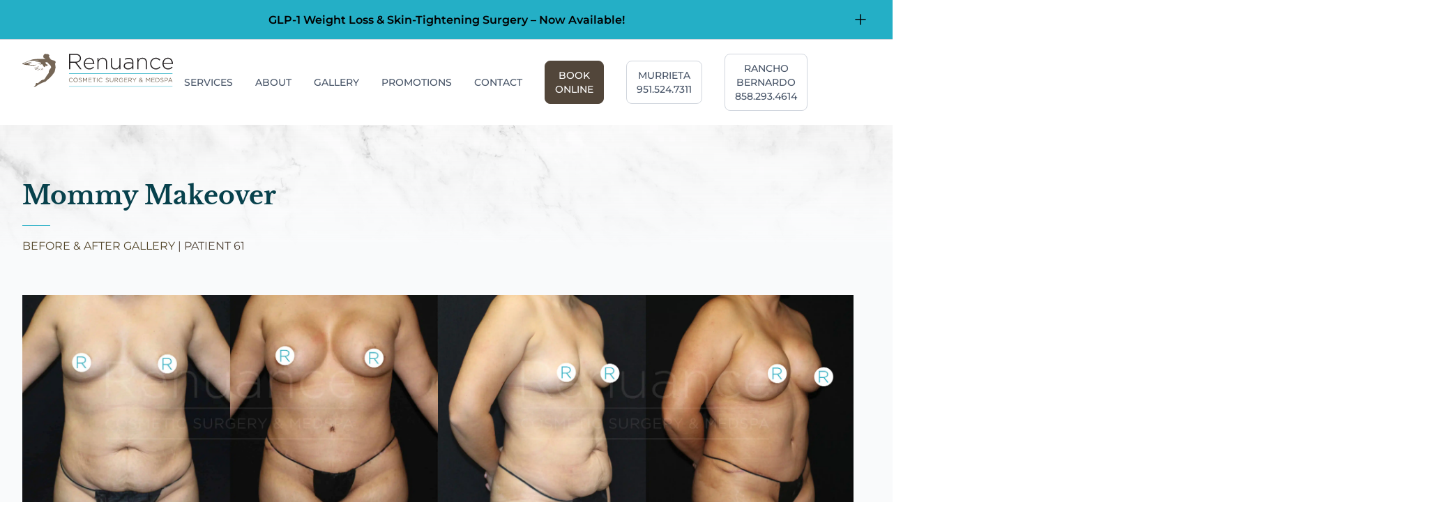

--- FILE ---
content_type: text/html; charset=UTF-8
request_url: https://renuance.net/gallery/mommy-makeover-4/?
body_size: 27822
content:
<!DOCTYPE html>
<html  lang="en-US" >
    <head>
        <link rel="preconnect" href="https://services.leadconnectorhq.com" crossorigin></link>
        <link rel="preload" href="/wp-content/themes/renuance/assets/fonts/LibreBaskerville/LibreBaskerville-Bold.woff2" crossorigin as="font"></link>
        <link rel="preload" href="/wp-content/themes/renuance/assets/fonts/Montserrat/Montserrat-Regular.woff2" crossorigin as="font"></link>
        <link rel="preload" href="/wp-content/themes/renuance/assets/fonts/Montserrat/Montserrat-Bold.woff2" crossorigin as="font"></link>

        <style>@font-face{font-family:"Libre Baskerville";src:local("Libre Baskerville Bold"),url("/wp-content/themes/renuance/assets/fonts/LibreBaskerville/LibreBaskerville-Bold.woff2") format("woff2"),url("/wp-content/themes/renuance/assets/fonts/LibreBaskerville/LibreBaskerville-Bold.woff") format("woff");font-weight:700;font-style:normal;font-display:swap}@font-face{font-family:"Libre Baskerville";src:local("Libre Baskerville Italic"),url("/wp-content/themes/renuance/assets/fonts/LibreBaskerville/LibreBaskerville-Italic.woff2") format("woff2"),url("/wp-content/themes/renuance/assets/fonts/LibreBaskerville/LibreBaskerville-Italic.woff") format("woff");font-weight:400;font-style:italic;font-display:optional}@font-face{font-family:"Libre Baskerville";src:local("Libre Baskerville Regular"),url("/wp-content/themes/renuance/assets/fonts/LibreBaskerville/LibreBaskerville-Regular.woff2") format("woff2"),url("/wp-content/themes/renuance/assets/fonts/LibreBaskerville/LibreBaskerville-Regular.woff") format("woff");font-weight:400;font-style:normal;font-display:optional}@font-face{font-family:"Montserrat";src:local("Montserrat Regular"),url("/wp-content/themes/renuance/assets/fonts/Montserrat/Montserrat-Regular.woff2") format("woff2"),url("/wp-content/themes/renuance/assets/fonts/Montserrat/Montserrat-Regular.woff") format("woff");font-weight:400;font-style:normal;font-display:swap}@font-face{font-family:"Montserrat";src:local("Montserrat Italic"),url("/wp-content/themes/renuance/assets/fonts/Montserrat/Montserrat-Italic.woff2") format("woff2"),url("/wp-content/themes/renuance/assets/fonts/Montserrat/Montserrat-Italic.woff") format("woff");font-weight:400;font-style:italic;font-display:optional}@font-face{font-family:"Montserrat";src:local("Montserrat Medium"),url("/wp-content/themes/renuance/assets/fonts/Montserrat/Montserrat-Medium.woff2") format("woff2"),url("/wp-content/themes/renuance/assets/fonts/Montserrat/Montserrat-Medium.woff") format("woff");font-weight:500;font-style:normal;font-display:optional}@font-face{font-family:"Montserrat";src:local("Montserrat Medium Italic"),url("/wp-content/themes/renuance/assets/fonts/Montserrat/Montserrat-MediumItalic.woff2") format("woff2"),url("/wp-content/themes/renuance/assets/fonts/Montserrat/Montserrat-MediumItalic.woff") format("woff");font-weight:500;font-style:italic;font-display:optional}@font-face{font-family:"Montserrat";src:local("Montserrat SemiBold"),url("/wp-content/themes/renuance/assets/fonts/Montserrat/Montserrat-SemiBold.woff2") format("woff2"),url("/wp-content/themes/renuance/assets/fonts/Montserrat/Montserrat-SemiBold.woff") format("woff");font-weight:600;font-style:normal;font-display:optional}@font-face{font-family:"Montserrat";src:local("Montserrat SemiBold Italic"),url("/wp-content/themes/renuance/assets/fonts/Montserrat/Montserrat-SemiBoldItalic.woff2") format("woff2"),url("/wp-content/themes/renuance/assets/fonts/Montserrat/Montserrat-SemiBoldItalic.woff") format("woff");font-weight:600;font-style:italic;font-display:optional}@font-face{font-family:"Montserrat";src:local("Montserrat Bold"),url("/wp-content/themes/renuance/assets/fonts/Montserrat/Montserrat-Bold.woff2") format("woff2"),url("/wp-content/themes/renuance/assets/fonts/Montserrat/Montserrat-Bold.woff") format("woff");font-weight:700;font-style:normal;font-display:swap}@font-face{font-family:"Montserrat";src:local("Montserrat Bold Italic"),url("/wp-content/themes/renuance/assets/fonts/Montserrat/Montserrat-BoldItalic.woff2") format("woff2"),url("/wp-content/themes/renuance/assets/fonts/Montserrat/Montserrat-BoldItalic.woff") format("woff");font-weight:700;font-style:italic;font-display:optional}/*# sourceMappingURL=fonts.css.map */</style>
        <style>body,html{overflow:visible;overflow-x:visible;scroll-behavior:smooth}a{color:#53462a}.row-reverse{flex-direction:row-reverse}@media screen and (max-width: 767px){.row-reverse{flex-direction:column-reverse}}.col-auto{width:auto;box-sizing:border-box;padding-left:16px;padding-right:16px}.col-6{width:50%;box-sizing:border-box;padding-left:16px;padding-right:16px}.col-4{width:33.3333333333%;box-sizing:border-box;padding-left:16px;padding-right:16px}@media screen and (max-width: 980px){.col-4{width:50%}}@media screen and (max-width: 580px){.col-4{width:100%}}.col-8{width:66.6666666667%;box-sizing:border-box;padding-left:16px;padding-right:16px}@media screen and (max-width: 980px){.col-8{width:100%}}.p-relative{position:relative}.flex-column{flex-direction:column}.flex-wrap{flex-wrap:wrap}.flex-gap-32{gap:32px}.justify-center{justify-content:center}.justify-between{justify-content:space-between}.align-start{align-items:start}.align-end{align-items:end}.align-center{align-items:center}.w-fit{width:-moz-fit-content;width:fit-content}.pb-0{padding-bottom:0 !important}.pt-0{padding-top:0 !important}.mt-0{margin-top:0 !important}.mb-0{margin-bottom:0 !important}.mb-64{margin-bottom:64px}.mb-80{margin-bottom:80px !important}@media screen and (max-width: 767px){.mb-80{margin-bottom:40px !important}}img{display:block}.text-center{text-align:center}#main,.contact-us-section,.locations-section{overflow:hidden}body{margin:0}body:has(#wpadminbar) header{top:32px}@media screen and (min-width: 1441px){header .rb-phone,header .murrieta-phone{display:none !important}}header .header-language-switcher{padding:12px 0 0}@media screen and (max-width: 1440px){header .header-language-switcher{display:none}}header .menu-primary-menu-container .language-switcher{display:flex;justify-content:center;width:calc(100% - 32px);margin-top:20px}@media screen and (min-width: 1441px){header .menu-primary-menu-container .language-switcher{display:none}}header .language-switcher{display:flex;text-transform:uppercase;font-family:"Montserrat",sans-serif;font-size:14px;text-decoration:none;justify-content:end;width:100%;gap:8px}header .language-switcher a{text-decoration:none;color:#52463a}header .row{display:flex;margin-left:-16px;margin-right:-16px;box-sizing:border-box;flex-wrap:nowrap}header .row.horizontal-stretch .col-4,header .row.horizontal-stretch .col-3,header .row.horizontal-stretch .col-6{flex-grow:1}header .row.center{justify-content:center}header .container{width:100%;max-width:1440px;box-sizing:border-box;padding-left:32px;padding-right:32px;margin-left:auto;margin-right:auto}@media screen and (max-width: 1440px){header .container{max-width:1280px}}@media screen and (max-width: 767px){header .container{padding-left:16px;padding-right:16px}}header .d-flex{display:flex}header .justify-end{justify-content:end}header .align-center{align-items:center}header .justify-between{justify-content:space-between}header .col-auto{width:auto;box-sizing:border-box;padding-left:16px;padding-right:16px}header .button{width:-moz-fit-content;width:fit-content;padding:10px 14px;border-radius:8px;display:block;font-size:16px;font-weight:500;font-family:"Montserrat",sans-serif;line-height:20px;text-align:center;text-decoration:none;text-transform:uppercase;transition:.3s}header .button.button-primary{background:#52463a;border:1px solid #52463a;color:#fff}header .button.button-primary a{color:#fff !important}header .button.button-primary:hover{background:#41362b;border-color:#41362b}header .button.button-primary:active{box-shadow:0 0 0 4px rgba(158,119,237,.24)}header .button.button-secondary{background:#fff;color:#344054;border:1px solid #d0d5dd}header .button.button-secondary:hover{border-color:#41362b}header .button.button-md{font-size:14px}header .button.padding{padding:12px 20px}header{position:sticky;top:0;background:#fff;z-index:2147483646}@media screen and (min-width: 1441px){header{box-shadow:0 3px 6px rgba(0,0,0,.03)}}header .button{letter-spacing:0 !important}header .header-inner-wrapper{padding-top:20px;padding-bottom:20px}header .hamburger{display:block;margin-left:12px;width:40px;height:40px;position:relative;background:rgba(0,0,0,0);border:none;border-radius:8px;transition:.3s;padding:0}@media screen and (min-width: 1441px){header .hamburger{display:none}}header .hamburger:hover{background:#f9fafb;cursor:pointer}header .hamburger:active{box-shadow:0 0 0 4px rgba(152,162,179,.14)}header .hamburger span{width:18px;position:absolute;height:2px;left:50%;transform:translateX(-50%);border-radius:2px;transition:.3s;background:#344054}header .hamburger span:nth-of-type(2){transform-origin:center;transform:translateX(-50%) scaleX(1)}header .hamburger span:first-of-type{transform:translateX(-50%) translateY(-6px)}header .hamburger span:last-of-type{transform:translateX(-50%) translateY(6px)}header .hamburger.active span:nth-of-type(2){transform:translateX(-50%) scaleX(0)}header .hamburger.active span:first-of-type{transform:rotate(45deg) translateX(calc(-50% + 3px)) translateY(6px)}header .hamburger.active span:last-of-type{transform:rotate(-45deg) translateX(calc(-50% + 3px)) translateY(-6px)}@media screen and (max-width: 1440px){header .col-auto:has(.button) .button{display:none}}header nav{display:flex}header nav #logo svg{height:48px;width:auto}@media screen and (max-width: 390px){header nav #logo svg{height:40px}}header nav div:has(>#header-menu){flex-grow:1;margin-left:40px;display:flex}header nav .menu-primary-menu-container{width:-moz-max-content;width:max-content}@media screen and (min-width: 1441px){header nav .menu-primary-menu-container{display:flex !important}}header nav #header-menu{align-items:center;list-style:none;margin-left:-16px;margin-right:-16px;display:flex;padding:0;margin:0}header nav #header-menu li{-webkit-tap-highlight-color:rgba(0,0,0,0)}header nav #header-menu a:has(img) img{border-radius:8px}header nav #header-menu .button{display:none}@media screen and (max-width: 1440px){header nav #header-menu .button{display:block}}header nav #header-menu .button.murrieta-phone,header nav #header-menu .button.rb-phone{display:block}@media screen and (min-width: 1441px){header nav #header-menu .button.murrieta-phone,header nav #header-menu .button.rb-phone{margin-right:0}}header nav #header-menu .expand-menu{color:#475467;font-size:14px;font-weight:700;text-transform:uppercase;font-family:"Montserrat",sans-serif;text-decoration:underline;width:100%;border:none;background:rgba(0,0,0,0);text-align:left;padding:0 !important}@media screen and (max-width: 1440px){header nav #header-menu .expand-menu{margin-top:12px}}header nav #header-menu .expand-menu:hover{cursor:pointer}header nav #header-menu>li{margin-left:16px;margin-right:16px;display:flex}header nav #header-menu>li>a{display:flex;align-items:center}@media screen and (max-width: 767px){header nav #header-menu>li>a{display:block}}header nav #header-menu>li>.sub-menu{position:absolute;background:#fff;box-sizing:border-box;bottom:-20px;left:50%;padding:0;width:-moz-max-content;width:max-content;list-style:none;transform:translateY(100%) translateX(-50%);z-index:999;padding:16px 24px}@media screen and (min-width: 1441px){header nav #header-menu>li>.sub-menu{box-shadow:0 3px 3px rgba(0,0,0,.03)}}header nav #header-menu>li>.sub-menu>li:after{transform:rotate(-90deg);top:0}header nav #header-menu>li>.sub-menu>li.expanded:after{transform:rotate(90deg)}header nav #header-menu>li>.sub-menu>li:not(:last-of-type){margin-bottom:12px}header nav #header-menu>li>.sub-menu li>.sub-menu{position:absolute;right:0;top:-16px;transform:translateX(100%);list-style:none;padding:10px 24px;width:-moz-max-content;width:max-content}@media screen and (min-width: 1441px){header nav #header-menu>li>.sub-menu li>.sub-menu{box-shadow:0 3px 3px rgba(0,0,0,.03)}}header nav #header-menu>li>.sub-menu li>.sub-menu li{padding-top:6px;padding-bottom:6px;padding-left:12px}header nav #header-menu li{position:relative;box-sizing:border-box;transition:.3s;border-radius:8px}header nav #header-menu li a{color:#475467;font-size:14px;font-weight:500;text-transform:uppercase;font-family:"Montserrat",sans-serif;text-decoration:none;width:100%}header nav #header-menu li:hover{cursor:pointer}header nav #header-menu li:has(.sub-menu){padding-right:32px}header nav #header-menu li:has(.sub-menu):after{content:"";background-image:url("/wp-content/themes/renuance/assets/img/chevron-down.svg");background-position:center;background-repeat:no-repeat;height:20px;width:20px;position:absolute;right:0;top:50%;transform:translateY(-50%);transition:.3s}@media screen and (min-width: 1441px){header nav #header-menu li.expanded{background:#f9fafb;padding-bottom:0}}header nav #header-menu li.expanded:after{transform:translateY(-50%) rotate(180deg)}header nav #header-menu li ul.sub-menu{display:none}header nav #header-menu li.additional-item{display:none}@media screen and (min-width: 1441px){header nav #header-menu>li.menu-item-has-children:has(>.sub-menu>div>li)>.sub-menu{padding:0;border-radius:12px;overflow:hidden}header nav #header-menu>li.menu-item-has-children:has(>.sub-menu>div>li)>.sub-menu>div{display:flex}header nav #header-menu>li.menu-item-has-children:has(>.sub-menu>div>li)>.sub-menu>div>li{padding-top:10px;padding-bottom:10px;padding:0}header nav #header-menu>li.menu-item-has-children:has(>.sub-menu>div>li)>.sub-menu>div>li:not(:last-child){border-right:2px solid #f9fafb}header nav #header-menu>li.menu-item-has-children:has(>.sub-menu>div>li)>.sub-menu>div>li:after{display:none}header nav #header-menu>li.menu-item-has-children:has(>.sub-menu>div>li)>.sub-menu>div>li>a{background:#f9fafb;display:block;width:100%;box-sizing:border-box;padding:10px;text-align:center}header nav #header-menu>li.menu-item-has-children:has(>.sub-menu>div>li)>.sub-menu>div>li>.sub-menu{background:rgba(0,0,0,0);padding:10px 20px 10px 14px;box-sizing:border-box;display:block !important;position:relative;left:auto;right:auto;transform:none;top:auto;box-shadow:none;max-height:calc(100vh - 143px);overflow-y:auto}header nav #header-menu>li.menu-item-has-children:has(>.sub-menu>div>li)>.sub-menu>div>li>.sub-menu>div>li{width:250px}header nav #header-menu>li.menu-item-has-children:has(>.sub-menu>div>li)>.sub-menu>div>li>.sub-menu>div>li:has(.sub-menu){padding-right:26px}header nav #header-menu>li.menu-item-has-children:has(>.sub-menu>div>li)>.sub-menu>div>li>.sub-menu>div>li:after{top:15px;right:6px}header nav #header-menu>li.menu-item-has-children:has(>.sub-menu>div>li)>.sub-menu>div>li>.sub-menu>div>li>.sub-menu{position:relative;transform:none;left:auto;top:auto;box-shadow:none;right:auto;width:100%;padding-right:0}header nav #header-menu>li.menu-item-has-children:has(>.sub-menu>div>li)>.sub-menu>div>li>.sub-menu>div>li>.sub-menu>div>li.additional-item{display:none}}@media screen and (max-width: 1440px){header nav div:has(#header-menu){display:none;position:absolute;right:0;top:0;height:100vh;overflow:hidden;margin-left:0;width:100vw;justify-content:end;background:rgba(0,0,0,.3)}header nav div:has(#header-menu) #header-menu{position:absolute;right:0;overflow-y:scroll;height:100vh;padding:20px 20px 40px;padding-right:calc(50vw - 640px);display:block;width:380px;max-width:100%;box-sizing:border-box;background:#fff;transition:.3s;transform:translateX(100%);padding-top:80px}header nav div:has(#header-menu) #header-menu.visible{transform:translateX(0)}header nav div:has(#header-menu) #header-menu .expand-menu{font-size:16px}header nav div:has(#header-menu) #header-menu li{margin-right:0;margin-left:0;max-width:100%;display:block}header nav div:has(#header-menu) #header-menu li.menu-item-has-children{padding-right:0px}header nav div:has(#header-menu) #header-menu li.menu-item-has-children a{display:block}header nav div:has(#header-menu) #header-menu li.menu-item-has-children a:not(:has(img)){width:calc(100% - 40px)}header nav div:has(#header-menu) #header-menu li.menu-item-has-children a:has(img) img{width:100%;height:auto}header nav div:has(#header-menu) #header-menu li:not(:first-child){margin-top:20px}header nav div:has(#header-menu) #header-menu li:after{top:0;transform:translateY(0)}header nav div:has(#header-menu) #header-menu li a{font-size:16px}header nav div:has(#header-menu) #header-menu li.additional-item{display:none}header nav div:has(#header-menu) #header-menu li .sub-menu{top:auto;transform:none;padding-right:0;left:auto;bottom:auto;position:relative;width:100%;z-index:auto;max-width:100%;box-sizing:border-box;display:none}header nav div:has(#header-menu) #header-menu li .sub-menu:before{content:"";position:absolute;left:0;top:16px;height:calc(100% - 32px);width:2px;background:#52463a;border-radius:2px}header nav div:has(#header-menu) #header-menu li.expanded:after{transform:rotate(180deg)}header nav div:has(#header-menu) #header-menu>li{margin-right:40px}}@media screen and (max-width: 1440px)and (max-width: 767px){header nav div:has(#header-menu) #header-menu>li{margin-right:24px;width:auto}}header .col-auto:last-of-type .d-flex{gap:16px}header:has(#sticky-banner) nav div:has(#header-menu){top:56px}.admin-bar header{top:32px}#wpadminbar{z-index:2147483649}body .uwy.userway_p1 .userway_buttons_wrapper{left:60px !important;right:auto !important;top:auto !important;bottom:13px !important}#sticky-banner{border-bottom:1px solid #d0d5dd;font-family:"Montserrat",sans-serif;background:#24afc6}#sticky-banner .col-12{width:100%}#sticky-banner .sticky-banner-header-wrapper{text-align:center;padding:14px 0;display:flex;justify-content:space-between;align-items:center}#sticky-banner .sticky-banner-header-wrapper:hover{cursor:pointer}#sticky-banner .sticky-banner-header-wrapper .close-sticky-banner{box-sizing:border-box;background:rgba(0,0,0,0);border:none;padding:5px;width:28px;height:28px;display:flex;align-items:center;justify-content:center}#sticky-banner .sticky-banner-header-wrapper .close-sticky-banner:hover{cursor:pointer}#sticky-banner .sticky-banner-header-wrapper .close-sticky-banner svg{transform:rotate(45deg);transition:.3s}#sticky-banner .sticky-banner-header-wrapper .close-sticky-banner.placeholder{pointer-events:none;opacity:0}@media screen and (max-width: 540px){#sticky-banner .sticky-banner-header-wrapper .close-sticky-banner.placeholder{display:none}}#sticky-banner .sticky-banner-header-wrapper strong{font-weight:600}#sticky-banner .sticky-banner-header-wrapper *{margin-top:0;margin-bottom:0}#sticky-banner.expanded .close-sticky-banner svg{transform:rotate(0)}#sticky-banner .sticky-banner-body-wrapper{padding-bottom:14px;display:none}@media screen and (max-width: 540px){#sticky-banner{font-size:14px}#sticky-banner .sticky-banner-header-wrapper{text-align:left}}.button{padding:10px 14px;border-radius:8px;display:block;font-size:16px;font-weight:500;font-family:"Montserrat",sans-serif;line-height:20px;text-align:center;text-decoration:none;text-transform:uppercase;transition:.3s}.button:hover{cursor:pointer}.button.button-primary{background:#52463a;border:1px solid #52463a;color:#fff}.button.button-primary:hover{background:#41362b;border-color:#41362b}.button.button-primary:active{box-shadow:0 0 0 4px rgba(158,119,237,.24)}.button.button-secondary{background:#fff;color:#344054;border:1px solid #d0d5dd}.button.button-secondary:hover{border-color:#41362b}.button.button-md{font-size:14px}.button.padding{padding:12px 20px}.button.button-lg{font-size:20px;padding:16px 32px}.d-flex{display:flex}.justify-end{justify-content:end}.col-12{width:100%;box-sizing:border-box;padding-left:16px;padding-right:16px}.container{width:100%;max-width:1440px;box-sizing:border-box;padding-left:32px;padding-right:32px;margin-left:auto;margin-right:auto}@media screen and (max-width: 1440px){.container{max-width:1280px}}@media screen and (max-width: 767px){.container{padding-left:16px;padding-right:16px}}.row{display:flex;margin-left:-16px;margin-right:-16px;box-sizing:border-box;flex-wrap:wrap}.row.horizontal-stretch .col-3,.row.horizontal-stretch .col-6,.row.horizontal-stretch .col-4{flex-grow:1}.row.center{justify-content:center}.aria-text{opacity:0;pointer-events:none;position:absolute}.homepage-hero{position:relative;transform:translateY(0) !important;padding-top:calc(50vh - 240px);padding-bottom:calc(50vh - 240px)}@media screen and (max-width: 980px){.homepage-hero{padding-top:320px;padding-bottom:17px}}.homepage-hero .background-image img{position:absolute;left:0;top:0;width:100%;height:100%;-o-object-fit:cover;object-fit:cover;z-index:-1;-o-object-position:center top;object-position:center top}@media screen and (max-width: 980px){.homepage-hero .background-image img{-o-object-position:-160px -90px;object-position:-160px -90px;height:calc(100% + 90px)}}@media screen and (max-width: 540px){.homepage-hero .background-image img{-o-object-position:0 -90px;object-position:0 -90px}}.homepage-hero .card-wrapper{background:hsla(0,0%,100%,.9);padding:49px 30px 52px;border-radius:16px 16px 16px 0;width:940px}@media screen and (max-width: 767px){.homepage-hero .card-wrapper{padding:49px 16px 39px}}.homepage-hero .card-wrapper .title{font-size:72px;line-height:72px;font-family:"Libre Baskerville",serif;font-weight:700;text-align:center;color:#07414c}.homepage-hero .card-wrapper .title .span-h1{font-size:72px;margin:0;margin-bottom:16px}.homepage-hero .card-wrapper .title span:not(.typing-effect):not(.typing-cursor):not(.typing-group){display:block;margin-bottom:16px;font-family:"Montserrat",sans-serif;font-size:30px;text-transform:uppercase;font-weight:500}.homepage-hero .card-wrapper .title .typing-cursor{display:inline-block;width:.1em;color:rgba(0,0,0,0);background-color:#07414c;animation:pulse 1s infinite}@media screen and (max-width: 1200px){.homepage-hero .card-wrapper .title{line-height:48px}.homepage-hero .card-wrapper .title .span-h1{font-size:48px}.homepage-hero .card-wrapper .title span{font-size:26px}}@media screen and (max-width: 372px){.homepage-hero .card-wrapper .title{line-height:36px}.homepage-hero .card-wrapper .title .span-h1{font-size:36px}.homepage-hero .card-wrapper .title span{font-size:20px}}.homepage-hero .card-wrapper h1{display:block;text-align:center;text-transform:uppercase;font-family:"Montserrat",sans-serif;color:#52463a;font-size:20px;line-height:20px;position:relative;font-weight:400;padding-top:16px;margin-bottom:48px}.homepage-hero .card-wrapper h1:before{content:"";background:#25afc6;width:39px;position:absolute;top:0;left:50%;transform:translateX(-50%);height:1px}@media screen and (max-width: 767px){.homepage-hero .card-wrapper h1{font-size:16px}}.homepage-hero .card-wrapper .button{display:block;width:-moz-fit-content;width:fit-content;margin-left:auto;margin-right:auto}.partner-logos{background:#25afc6;padding:33.5px 0;overflow:hidden}.partner-logos .logos-slider .swiper-wrapper{transition-timing-function:linear !important;display:flex;justify-content:center}.partner-logos .logos-slider.swiper-initialized .swiper-wrapper{justify-content:start}.partner-logos .logos-slider .swiper-slide{width:auto;padding-left:40px;padding-right:40px;display:flex;justify-content:center;box-sizing:border-box}.partner-logos .logos-slider .swiper-slide img{max-width:120px;max-height:70px;width:auto;height:auto}section:not(.homepage-hero){padding-top:80px;padding-bottom:80px}@media screen and (max-width: 767px){section:not(.homepage-hero){padding-top:40px;padding-bottom:40px}}section{opacity:0;transform:translateY(40px);transition:.3s}section.in-view{opacity:1;transform:translateY(0)}/*# sourceMappingURL=header.css.map */</style>

        <!-- Google Tag Manager -->
        <script>(function(w,d,s,l,i){w[l]=w[l]||[];w[l].push({'gtm.start':
        new Date().getTime(),event:'gtm.js'});var f=d.getElementsByTagName(s)[0],
        j=d.createElement(s),dl=l!='dataLayer'?'&l='+l:'';j.async=true;j.src=
        'https://www.googletagmanager.com/gtm.js?id='+i+dl;f.parentNode.insertBefore(j,f);
        })(window,document,'script','dataLayer','GTM-5JCZH2L6');</script>
        <!-- End Google Tag Manager -->
        <meta name="viewport" content="width=device-width, initial-scale=1">
                    <title>Mommy Makeover</title>
                <meta name='robots' content='max-image-preview:large, index,follow' />

	<!-- This site is optimized with the Yoast SEO plugin v26.6 - https://yoast.com/wordpress/plugins/seo/ -->
	<link rel="canonical" href="https://renuance.net/gallery/mommy-makeover-4/" />
	<meta property="og:locale" content="en_US" />
	<meta property="og:type" content="article" />
	<meta property="og:title" content="Before &amp; After Gallery" />
	<meta property="og:url" content="https://renuance.net/gallery/mommy-makeover-4/" />
	<meta property="og:site_name" content="Renuance" />
	<meta property="article:modified_time" content="2024-10-23T15:28:28+00:00" />
	<meta property="og:image" content="https://renuance.net/wp-content/uploads/2024/05/Renuance-BeforeAfter-Mommy-Makeover-4-Dr-Ford-1-scaled.jpg" />
	<meta property="og:image:width" content="2560" />
	<meta property="og:image:height" content="1298" />
	<meta property="og:image:type" content="image/jpeg" />
	<meta name="twitter:card" content="summary_large_image" />
	<meta name="twitter:label1" content="Est. reading time" />
	<meta name="twitter:data1" content="1 minute" />
	<!-- / Yoast SEO plugin. -->


<link rel="alternate" title="oEmbed (JSON)" type="application/json+oembed" href="https://renuance.net/wp-json/oembed/1.0/embed?url=https%3A%2F%2Frenuance.net%2Fgallery%2Fmommy-makeover-4%2F" />
<link rel="alternate" title="oEmbed (XML)" type="text/xml+oembed" href="https://renuance.net/wp-json/oembed/1.0/embed?url=https%3A%2F%2Frenuance.net%2Fgallery%2Fmommy-makeover-4%2F&#038;format=xml" />
<style id='wp-img-auto-sizes-contain-inline-css' type='text/css'>
img:is([sizes=auto i],[sizes^="auto," i]){contain-intrinsic-size:3000px 1500px}
/*# sourceURL=wp-img-auto-sizes-contain-inline-css */
</style>
<style id='wp-emoji-styles-inline-css' type='text/css'>

	img.wp-smiley, img.emoji {
		display: inline !important;
		border: none !important;
		box-shadow: none !important;
		height: 1em !important;
		width: 1em !important;
		margin: 0 0.07em !important;
		vertical-align: -0.1em !important;
		background: none !important;
		padding: 0 !important;
	}
/*# sourceURL=wp-emoji-styles-inline-css */
</style>
<style id='classic-theme-styles-inline-css' type='text/css'>
/*! This file is auto-generated */
.wp-block-button__link{color:#fff;background-color:#32373c;border-radius:9999px;box-shadow:none;text-decoration:none;padding:calc(.667em + 2px) calc(1.333em + 2px);font-size:1.125em}.wp-block-file__button{background:#32373c;color:#fff;text-decoration:none}
/*# sourceURL=/wp-includes/css/classic-themes.min.css */
</style>
<link rel='stylesheet' id='gallery-single-css' href='https://renuance.net/wp-content/themes/renuance/assets/css/gallery-single.css?ver=1.0.5' type='text/css' media='all' />
<script src="https://renuance.net/wp-includes/js/jquery/jquery.min.js?ver=3.7.1" defer></script><script src="https://renuance.net/wp-includes/js/jquery/jquery-migrate.min.js?ver=3.4.1" defer></script><script src="https://renuance.net/wp-content/themes/renuance/assets/js/gallery-single.js?ver=1.0.0" defer></script><link rel="https://api.w.org/" href="https://renuance.net/wp-json/" /><link rel="alternate" title="JSON" type="application/json" href="https://renuance.net/wp-json/wp/v2/ba_gallery_post/1931" /><link rel="EditURI" type="application/rsd+xml" title="RSD" href="https://renuance.net/xmlrpc.php?rsd" />
<meta name="generator" content="WordPress 6.9" />
<link rel='shortlink' href='https://renuance.net/?p=1931' />

<script type="application/ld+json">
[
{
  "@context": "https://schema.org",
  "@type": "MedicalOrganization",
  "name": "Renuance Cosmetic Surgery & MedSpa",
  "medicalSpecialty": "https://schema.org/PlasticSurgery",
  "logo": "https://renuance.net/wp-content/uploads/2024/02/Renuance-Logo.svg",
  "url": "https://renuance.net/",
  "sameAs": [
    "https://www.instagram.com/renuancecosmetic",
    "https://www.linkedin.com/company/renuance-cosmetic-surgery-center",
    "https://www.youtube.com/@RenuanceCosmetics",
    "https://www.facebook.com/RenuanceCosmetic/"
  ],
  "isAcceptingNewPatients": true,
  "memberOf": {
    "@type": "MedicalOrganization",
    "@id": "https://www.abplasticsurgery.org/",
    "name": "American Board of Plastic Surgery"
  },
  "subOrganization": [
    {
      "@type": "LocalBusiness",
      "name": "Murrieta",
      "openingHours": "Mo-Fr 09:00-17:00",
      "telephone": "951-916-1744",
      "address": {
        "@type": "PostalAddress",
        "streetAddress": "24687 Monroe Avenue",
        "addressLocality": "Murrieta",
        "addressRegion": "CA",
        "postalCode": "92562"
      },
      "aggregateRating": {
        "@type": "AggregateRating",
        "ratingValue": "4.8",
        "reviewCount": "1200"
      },
      "location": {
        "@type": "Place",
        "geo": {
          "@type": "GeoCoordinates",
          "latitude": "33.566103",
          "longitude": "-117.202136"
        },
        "hasMap": "https://maps.app.goo.gl/KEjoJwjScRvijwbe9"
      },
      "areaServed": "Murrieta, California",
      "makesOffer": [
        {
          "@type": "Offer",
          "itemOffered": {
            "@type": "Service",
            "name": "Plastic Surgery"
          }
        },
        {
          "@type": "Offer",
          "itemOffered": {
            "@type": "Service",
            "name": "Non-surgical Aesthetics"
          }
        }
      ]
    },
    {
      "@type": "LocalBusiness",
      "name": "Rancho Bernardo",
      "openingHours": "Mo-Fr 09:00-17:00",
      "telephone": "858-321-1744",
      "address": {
        "@type": "PostalAddress",
        "streetAddress": "16486 Bernardo Center Dr # C150",
        "addressLocality": "San Diego",
        "addressRegion": "CA",
        "postalCode": "92128"
      },
      "aggregateRating": {
        "@type": "AggregateRating",
        "ratingValue": "5",
        "reviewCount": "6"
      },
      "location": {
        "@type": "Place",
        "geo": {
          "@type": "GeoCoordinates",
          "latitude": "33.0144",
          "longitude": "-117.07839"
        },
        "hasMap": "https://maps.app.goo.gl/vijok3icBJ2x83PS7"
      },
      "areaServed": "Rancho Bernardo, California",
      "makesOffer": [
        {
          "@type": "Offer",
          "itemOffered": {
            "@type": "Service",
            "name": "Plastic Surgery"
          }
        },
        {
          "@type": "Offer",
          "itemOffered": {
            "@type": "Service",
            "name": "Non-surgical Aesthetics"
          }
        }
      ]
    }
  ]
}
]
</script><link rel="icon" href="https://renuance.net/wp-content/uploads/2024/05/cropped-favicon-150x150.png" sizes="32x32" />
<link rel="icon" href="https://renuance.net/wp-content/uploads/2024/05/cropped-favicon-300x300.png" sizes="192x192" />
<link rel="apple-touch-icon" href="https://renuance.net/wp-content/uploads/2024/05/cropped-favicon-300x300.png" />
<meta name="msapplication-TileImage" content="https://renuance.net/wp-content/uploads/2024/05/cropped-favicon-300x300.png" />
		<style type="text/css" id="wp-custom-css">
			@media screen and (min-width: 981px) {
	.numbers-section-blue-background .row.numbers:has(.col-3:nth-of-type(6)) .col-3 {
		width: calc(100% / 3);
	}
	
}

/* temporary solution for hero icons disclaimer */
.page-template-homepage .partner-logos::after {
    content: "* For specific credentials, please see each surgeon’s biography.";
    display: block;
    text-align: center; 
    margin-top: 40px; 
    font-size: 14px; 
		font-weight: 300;
    color: #fff;
	font-family: "Montserrat", sans-serif;
}

.title-with-subtitle-text-ctas:not(:has(h2)) .col-12 {
		justify-content: center!important;
}

.link-blurbs-section .row:not(:has(.col-4:nth-of-type(5))):has(.col-4:nth-of-type(4)) .col-4 {
	width: 50%!important;
}
#currentName {
	margin-bottom: 12px;
}

#exit-intent-popup:not(:has(.left>*)) .left {
	display: none!important;
}
#exit-intent-popup:not(:has(.left>*)) .right {
	width: 100%!important;
}
#exit-intent-popup:not(:has(.left>*)) .right .button {
	max-width: unset;
	box-sizing: border-box;
}

.breadcrumbs-section {
	display: none
}
.content-section h3 b {
	font-weight: inherit;
}
#gmg-cookie-message {
	width: calc(100% - 60px)!important;
}
iframe.instagram-media {
	margin-left: auto!important;
	margin-right: auto!important;
}

#exit-intent-popup .right {
	display: flex;
	align-items: center;
}
#exit-intent-popup .inner-wrapper .left {
	background: #fff!important;
}
@media screen and (max-width: 640px) {
.reviews-images-wrapper picture img {
	width: 100%!important;
}
}

.title-with-subtitle-text-ctas .content:has(picture.alignleft) span {
	display: flex;
	gap: 24px;
	align-items: center;
}
.title-with-subtitle-text-ctas .content:has(picture.alignleft) img {
	border-radius: 12px;
}
@media screen and (max-width: 540px) {
	.title-with-subtitle-text-ctas .content:has(picture.alignleft) span {
		flex-direction: column;
		align-items: start;
	}
}
.two-column-section-with-icon:not(:has(.content-wrapper)) img {
	position: relative;
	left: auto!important;
	right: auto!important;
	width: 100%!important;
}

.two-column-section-with-icon:not(:has(.content-wrapper))  {
	padding-bottom: 80px!important;
}

@media screen and (min-width: 768px) {
	
	.gallery-single-section picture {
		width: calc(50% - 12px);
	}
}

	.gallery-single-section picture img {
		width: 100%!important;
	}
span.after-cost {
	text-decoration: line-through!important;
}

@media screen and (min-width: 768px) {
	.page-id-10367 .title-with-subtitle-text-ctas:has(#reduce-bottom-space) {
		margin-bottom: -80px!important;
	}
}
@media screen and (max-width: 767px) {
	.page-id-10367 .ba-section div:has(>.section-title) {
		margin-bottom: 0!important;
	}
}

section.promotion-cards-section:has(~ section.promotion-cards-section) {
	padding-bottom: 0!important;
}
section.promotion-cards-section ~ section.promotion-cards-section {
	padding-top: 32px!important;
}

.promotion-card-wrapper .after-cost {
	font-size: 24px!important;
}

@media screen and (min-width: 1441px) {
	#header-menu>li>ul>div>li>ul {
		overflow-y: scroll!important;
		max-height: calc(100vh - 240px)!important;
	}
}

section.promotion-cards-section .after-cost {
	text-decoration: none!important;
}		</style>
		        <script type="text/javascript">
            (function(c,l,a,r,i,t,y){
                c[a]=c[a]||function(){(c[a].q=c[a].q||[]).push(arguments)};
                t=l.createElement(r);t.async=1;t.src="https://www.clarity.ms/tag/"+i;
                y=l.getElementsByTagName(r)[0];y.parentNode.insertBefore(t,y);
            })(window, document, "clarity", "script", "n4knzq0rwt");
        </script>
            <!-- Meta Pixel Code -->
    <script>
    !function(f,b,e,v,n,t,s)
    {if(f.fbq)return;n=f.fbq=function(){n.callMethod?
    n.callMethod.apply(n,arguments):n.queue.push(arguments)};
    if(!f._fbq)f._fbq=n;n.push=n;n.loaded=!0;n.version='2.0';
    n.queue=[];t=b.createElement(e);t.async=!0;
    t.src=v;s=b.getElementsByTagName(e)[0];
    s.parentNode.insertBefore(t,s)}(window, document,'script',
    'https://connect.facebook.net/en_US/fbevents.js');
    fbq('init', '474060878966782');
    fbq('track', 'PageView');
    </script>
    <noscript><img height="1" width="1" style="display:none"
    src="https://www.facebook.com/tr?id=474060878966782&ev=PageView&noscript=1"
    /></noscript>
    <!-- End Meta Pixel Code -->
        <style id='global-styles-inline-css' type='text/css'>
:root{--wp--preset--aspect-ratio--square: 1;--wp--preset--aspect-ratio--4-3: 4/3;--wp--preset--aspect-ratio--3-4: 3/4;--wp--preset--aspect-ratio--3-2: 3/2;--wp--preset--aspect-ratio--2-3: 2/3;--wp--preset--aspect-ratio--16-9: 16/9;--wp--preset--aspect-ratio--9-16: 9/16;--wp--preset--color--black: #000000;--wp--preset--color--cyan-bluish-gray: #abb8c3;--wp--preset--color--white: #ffffff;--wp--preset--color--pale-pink: #f78da7;--wp--preset--color--vivid-red: #cf2e2e;--wp--preset--color--luminous-vivid-orange: #ff6900;--wp--preset--color--luminous-vivid-amber: #fcb900;--wp--preset--color--light-green-cyan: #7bdcb5;--wp--preset--color--vivid-green-cyan: #00d084;--wp--preset--color--pale-cyan-blue: #8ed1fc;--wp--preset--color--vivid-cyan-blue: #0693e3;--wp--preset--color--vivid-purple: #9b51e0;--wp--preset--gradient--vivid-cyan-blue-to-vivid-purple: linear-gradient(135deg,rgb(6,147,227) 0%,rgb(155,81,224) 100%);--wp--preset--gradient--light-green-cyan-to-vivid-green-cyan: linear-gradient(135deg,rgb(122,220,180) 0%,rgb(0,208,130) 100%);--wp--preset--gradient--luminous-vivid-amber-to-luminous-vivid-orange: linear-gradient(135deg,rgb(252,185,0) 0%,rgb(255,105,0) 100%);--wp--preset--gradient--luminous-vivid-orange-to-vivid-red: linear-gradient(135deg,rgb(255,105,0) 0%,rgb(207,46,46) 100%);--wp--preset--gradient--very-light-gray-to-cyan-bluish-gray: linear-gradient(135deg,rgb(238,238,238) 0%,rgb(169,184,195) 100%);--wp--preset--gradient--cool-to-warm-spectrum: linear-gradient(135deg,rgb(74,234,220) 0%,rgb(151,120,209) 20%,rgb(207,42,186) 40%,rgb(238,44,130) 60%,rgb(251,105,98) 80%,rgb(254,248,76) 100%);--wp--preset--gradient--blush-light-purple: linear-gradient(135deg,rgb(255,206,236) 0%,rgb(152,150,240) 100%);--wp--preset--gradient--blush-bordeaux: linear-gradient(135deg,rgb(254,205,165) 0%,rgb(254,45,45) 50%,rgb(107,0,62) 100%);--wp--preset--gradient--luminous-dusk: linear-gradient(135deg,rgb(255,203,112) 0%,rgb(199,81,192) 50%,rgb(65,88,208) 100%);--wp--preset--gradient--pale-ocean: linear-gradient(135deg,rgb(255,245,203) 0%,rgb(182,227,212) 50%,rgb(51,167,181) 100%);--wp--preset--gradient--electric-grass: linear-gradient(135deg,rgb(202,248,128) 0%,rgb(113,206,126) 100%);--wp--preset--gradient--midnight: linear-gradient(135deg,rgb(2,3,129) 0%,rgb(40,116,252) 100%);--wp--preset--font-size--small: 13px;--wp--preset--font-size--medium: 20px;--wp--preset--font-size--large: 36px;--wp--preset--font-size--x-large: 42px;--wp--preset--spacing--20: 0.44rem;--wp--preset--spacing--30: 0.67rem;--wp--preset--spacing--40: 1rem;--wp--preset--spacing--50: 1.5rem;--wp--preset--spacing--60: 2.25rem;--wp--preset--spacing--70: 3.38rem;--wp--preset--spacing--80: 5.06rem;--wp--preset--shadow--natural: 6px 6px 9px rgba(0, 0, 0, 0.2);--wp--preset--shadow--deep: 12px 12px 50px rgba(0, 0, 0, 0.4);--wp--preset--shadow--sharp: 6px 6px 0px rgba(0, 0, 0, 0.2);--wp--preset--shadow--outlined: 6px 6px 0px -3px rgb(255, 255, 255), 6px 6px rgb(0, 0, 0);--wp--preset--shadow--crisp: 6px 6px 0px rgb(0, 0, 0);}:where(.is-layout-flex){gap: 0.5em;}:where(.is-layout-grid){gap: 0.5em;}body .is-layout-flex{display: flex;}.is-layout-flex{flex-wrap: wrap;align-items: center;}.is-layout-flex > :is(*, div){margin: 0;}body .is-layout-grid{display: grid;}.is-layout-grid > :is(*, div){margin: 0;}:where(.wp-block-columns.is-layout-flex){gap: 2em;}:where(.wp-block-columns.is-layout-grid){gap: 2em;}:where(.wp-block-post-template.is-layout-flex){gap: 1.25em;}:where(.wp-block-post-template.is-layout-grid){gap: 1.25em;}.has-black-color{color: var(--wp--preset--color--black) !important;}.has-cyan-bluish-gray-color{color: var(--wp--preset--color--cyan-bluish-gray) !important;}.has-white-color{color: var(--wp--preset--color--white) !important;}.has-pale-pink-color{color: var(--wp--preset--color--pale-pink) !important;}.has-vivid-red-color{color: var(--wp--preset--color--vivid-red) !important;}.has-luminous-vivid-orange-color{color: var(--wp--preset--color--luminous-vivid-orange) !important;}.has-luminous-vivid-amber-color{color: var(--wp--preset--color--luminous-vivid-amber) !important;}.has-light-green-cyan-color{color: var(--wp--preset--color--light-green-cyan) !important;}.has-vivid-green-cyan-color{color: var(--wp--preset--color--vivid-green-cyan) !important;}.has-pale-cyan-blue-color{color: var(--wp--preset--color--pale-cyan-blue) !important;}.has-vivid-cyan-blue-color{color: var(--wp--preset--color--vivid-cyan-blue) !important;}.has-vivid-purple-color{color: var(--wp--preset--color--vivid-purple) !important;}.has-black-background-color{background-color: var(--wp--preset--color--black) !important;}.has-cyan-bluish-gray-background-color{background-color: var(--wp--preset--color--cyan-bluish-gray) !important;}.has-white-background-color{background-color: var(--wp--preset--color--white) !important;}.has-pale-pink-background-color{background-color: var(--wp--preset--color--pale-pink) !important;}.has-vivid-red-background-color{background-color: var(--wp--preset--color--vivid-red) !important;}.has-luminous-vivid-orange-background-color{background-color: var(--wp--preset--color--luminous-vivid-orange) !important;}.has-luminous-vivid-amber-background-color{background-color: var(--wp--preset--color--luminous-vivid-amber) !important;}.has-light-green-cyan-background-color{background-color: var(--wp--preset--color--light-green-cyan) !important;}.has-vivid-green-cyan-background-color{background-color: var(--wp--preset--color--vivid-green-cyan) !important;}.has-pale-cyan-blue-background-color{background-color: var(--wp--preset--color--pale-cyan-blue) !important;}.has-vivid-cyan-blue-background-color{background-color: var(--wp--preset--color--vivid-cyan-blue) !important;}.has-vivid-purple-background-color{background-color: var(--wp--preset--color--vivid-purple) !important;}.has-black-border-color{border-color: var(--wp--preset--color--black) !important;}.has-cyan-bluish-gray-border-color{border-color: var(--wp--preset--color--cyan-bluish-gray) !important;}.has-white-border-color{border-color: var(--wp--preset--color--white) !important;}.has-pale-pink-border-color{border-color: var(--wp--preset--color--pale-pink) !important;}.has-vivid-red-border-color{border-color: var(--wp--preset--color--vivid-red) !important;}.has-luminous-vivid-orange-border-color{border-color: var(--wp--preset--color--luminous-vivid-orange) !important;}.has-luminous-vivid-amber-border-color{border-color: var(--wp--preset--color--luminous-vivid-amber) !important;}.has-light-green-cyan-border-color{border-color: var(--wp--preset--color--light-green-cyan) !important;}.has-vivid-green-cyan-border-color{border-color: var(--wp--preset--color--vivid-green-cyan) !important;}.has-pale-cyan-blue-border-color{border-color: var(--wp--preset--color--pale-cyan-blue) !important;}.has-vivid-cyan-blue-border-color{border-color: var(--wp--preset--color--vivid-cyan-blue) !important;}.has-vivid-purple-border-color{border-color: var(--wp--preset--color--vivid-purple) !important;}.has-vivid-cyan-blue-to-vivid-purple-gradient-background{background: var(--wp--preset--gradient--vivid-cyan-blue-to-vivid-purple) !important;}.has-light-green-cyan-to-vivid-green-cyan-gradient-background{background: var(--wp--preset--gradient--light-green-cyan-to-vivid-green-cyan) !important;}.has-luminous-vivid-amber-to-luminous-vivid-orange-gradient-background{background: var(--wp--preset--gradient--luminous-vivid-amber-to-luminous-vivid-orange) !important;}.has-luminous-vivid-orange-to-vivid-red-gradient-background{background: var(--wp--preset--gradient--luminous-vivid-orange-to-vivid-red) !important;}.has-very-light-gray-to-cyan-bluish-gray-gradient-background{background: var(--wp--preset--gradient--very-light-gray-to-cyan-bluish-gray) !important;}.has-cool-to-warm-spectrum-gradient-background{background: var(--wp--preset--gradient--cool-to-warm-spectrum) !important;}.has-blush-light-purple-gradient-background{background: var(--wp--preset--gradient--blush-light-purple) !important;}.has-blush-bordeaux-gradient-background{background: var(--wp--preset--gradient--blush-bordeaux) !important;}.has-luminous-dusk-gradient-background{background: var(--wp--preset--gradient--luminous-dusk) !important;}.has-pale-ocean-gradient-background{background: var(--wp--preset--gradient--pale-ocean) !important;}.has-electric-grass-gradient-background{background: var(--wp--preset--gradient--electric-grass) !important;}.has-midnight-gradient-background{background: var(--wp--preset--gradient--midnight) !important;}.has-small-font-size{font-size: var(--wp--preset--font-size--small) !important;}.has-medium-font-size{font-size: var(--wp--preset--font-size--medium) !important;}.has-large-font-size{font-size: var(--wp--preset--font-size--large) !important;}.has-x-large-font-size{font-size: var(--wp--preset--font-size--x-large) !important;}
/*# sourceURL=global-styles-inline-css */
</style>
</head>

    <body class="wp-singular ba_gallery_post-template-default single single-ba_gallery_post postid-1931 wp-theme-renuance"> 
        <!-- Google Tag Manager (noscript) -->
        <noscript><iframe src="https://www.googletagmanager.com/ns.html?id=GTM-5JCZH2L6"
        height="0" width="0" style="display:none;visibility:hidden"></iframe></noscript>
        <!-- End Google Tag Manager (noscript) -->
        <header>
        <div id="sticky-banner">
        <div class="container">
            <div class="row">
                <div class="col-12">
                    <div class="sticky-banner-header-wrapper">
                        <button class="close-sticky-banner placeholder" aria-label="Placeholder in the sticky banner (not clickable)">
                        </button>
                        <div class="sticky-banner-header">
                            <p><strong>GLP-1 Weight Loss &amp; Skin-Tightening Surgery – Now Available!</strong></p>
                        </div>
                        <button class="close-sticky-banner" aria-label="Open/Close Button for sticky banner">
                            <svg width="12" height="12" viewBox="0 0 12 12" fill="none" xmlns="http://www.w3.org/2000/svg"><path d="M11 1L1 11M1 1L11 11" stroke="#000" stroke-width="1.66667" stroke-linecap="round" stroke-linejoin="round"/></svg>
                        </button>
                    </div>
                    <div class="sticky-banner-body-wrapper">
                        <div class="sticky-banner-body">
                            <div style="max-width: 540px; margin-left: auto; margin-right: auto;">
<div class="ql-indent-1">
<div>Achieve transformative, medically guided results with a</div>
<div><strong>board-certified plastic surgeon</strong>. We now offer:</div>
<ul>
<li><strong>GLP-1 Weight Loss Treatments</strong></li>
<li><strong>Advanced Skin-Tightening Surgery</strong></li>
</ul>
<div>Start your journey with a comprehensive consultation designed to help you feel confident, supported, and informed.</div>
<div style="margin-top: 18px"><a href="https://renuance.net/glp-1-for-weight-loss/" class="button button-primary button-md" style="margin: auto">Learn more</a></div>
</div>
</div>
                        </div>
                    </div>
                </div>
            </div>
        </div>
    </div>
        <div class="header-language-switcher">
        <div class="container">
            <div class="row">
                <div class="col-12">
                    <div class="language-switcher">
                        <span>Select Language:</span>
                        <span><a href="#" data-gt-lang="en" class="gt-current-lang notranslate">English</a></span>
                        <span><a href="#" data-gt-lang="es" class="notranslate">Español</a></span>
                    </div>
                </div>
            </div>
        </div>
    </div>
    <div class="header-inner-wrapper">
        <div class="container">
            <div class="row align-center justify-between">
                <div class="col-auto flex-grow-1">
                    <nav>
                                                <a href="/" id="logo">
                            <svg xmlns="http://www.w3.org/2000/svg" width="180" height="40" viewBox="0 0 180 40" fill="none"> <path d="M27.9305 6.2762C27.8218 6.23546 27.7268 6.18114 27.6181 6.12682C26.9663 5.77374 26.3416 5.39349 25.7441 4.97251C25.0243 4.41573 24.97 3.61451 25.1465 2.78612C25.1873 2.58242 25.2688 2.37872 25.2959 2.17502C25.5132 0.952813 26.749 0.0565285 28.1477 0.165169C28.27 0.165169 28.3922 0.205909 28.4872 0.27381C28.8267 0.531831 29.2749 0.613311 29.6823 0.46393C29.9131 0.38245 30.1576 0.34171 30.402 0.34171C30.6329 0.38245 30.8366 0.47751 31.0131 0.626891C31.3526 0.884912 31.6242 1.23799 31.9773 1.48244C32.2353 1.61824 32.3576 1.93058 32.2218 2.20218C32.2218 2.20218 32.2218 2.22934 32.2082 2.24292C32.181 2.29724 32.1539 2.35156 32.1267 2.40588C31.6107 3.11204 31.8415 3.76389 32.2761 4.38857C32.7785 5.12189 33.2946 5.82806 33.8106 6.56138C34.1365 6.96878 34.5847 7.25396 35.1007 7.38976C36.0921 7.70211 37.0834 7.97371 38.0748 8.28605C38.4278 8.39469 38.7673 8.54407 39.0661 8.74777C39.7994 9.22307 40.0575 10.1873 39.6636 10.9749C39.6229 11.0835 39.5686 11.2058 39.5007 11.3008C39.2019 11.8033 39.1204 12.4008 39.2834 12.9712C39.4735 13.9354 39.6229 14.8995 39.7315 15.8773C39.7451 16.2711 39.7044 16.6649 39.6093 17.0452C39.392 18.2131 39.1476 19.381 38.9031 20.5488C38.7673 21.3229 38.4686 22.0427 38.0069 22.6673C37.1106 23.8216 36.2958 25.0574 35.3587 26.1846C33.8514 27.9907 32.1539 29.6203 30.2798 31.0462C29.7366 31.4808 29.2206 31.9697 28.7453 32.4857C28.1885 33.0697 27.4823 33.5042 26.7082 33.7351C22.7429 35.0116 19.0219 36.9264 15.6677 39.4116C15.0566 39.9548 13.8208 39.8597 13.7936 39.8054C13.7664 39.7511 13.943 39.5745 14.0109 39.5202C15.3553 38.4474 16.0615 36.9943 16.401 35.3375C16.4689 35.0252 16.5911 34.903 16.8899 34.9301C17.2565 34.903 17.6232 35.0116 17.9219 35.2425C18.1664 35.3511 18.4516 35.324 18.6824 35.1746C19.2664 34.7536 19.7824 34.2511 20.3392 33.803C21.0589 33.2055 21.7787 32.5944 22.512 32.0104C23.2589 31.3993 24.1959 31.0734 25.1601 31.0734C25.486 31.087 25.7984 30.9648 26.0292 30.7475C26.7761 30.0685 27.4008 29.2537 27.8897 28.371C28.7453 26.7142 29.8181 25.1661 31.0539 23.7673C31.4749 23.3328 31.7057 22.7488 31.665 22.1377C31.6107 20.6439 32.3032 19.4081 33.2267 18.281C33.4168 18.0365 33.6205 17.8057 33.8378 17.5884C34.3538 17.0316 34.5304 16.244 34.2995 15.5106C33.9736 14.3835 33.2538 13.4193 32.2897 12.7675C31.9502 12.4959 31.6378 12.1971 31.339 11.8848C31.2304 11.7761 31.1489 11.6403 31.081 11.5045C30.5786 10.4589 29.7366 10.1058 28.623 10.2416C28.2564 10.2823 27.8897 10.3095 27.4551 10.3502L28.0798 11.1107L27.6589 11.4909C28.6095 12.6724 29.6144 13.3378 31.3119 13.2699C31.3119 13.2699 31.339 13.2699 31.339 13.2971C31.339 13.2971 31.339 13.3243 31.3119 13.3243C29.9675 13.7181 29.6551 14.1662 29.0848 15.0625C28.8675 14.6687 28.4601 14.4242 28.0255 14.4107C27.7132 14.3699 27.5231 14.465 27.4823 14.7909C27.4552 15.0761 27.4144 15.3477 27.3737 15.6193C27.1156 15.6193 26.8305 15.5106 26.6268 15.6057C26.4231 15.7008 26.3144 15.9995 26.165 16.2168C26.1786 16.2168 26.1379 16.2168 26.1243 16.2168C25.5132 15.239 24.9157 14.2613 24.3182 13.2699C23.9922 12.7403 23.6256 12.5366 23.028 12.6588C22.2268 12.8354 20.6923 13.3786 20.6515 13.2699C20.6108 13.1613 21.6293 12.7403 22.1182 12.4959C22.4034 12.3601 22.5799 11.6946 22.349 11.4909C22.2132 11.4095 22.0367 11.3687 21.8737 11.3959C20.6923 11.4366 19.5108 11.4774 18.3158 11.5181C18.2071 11.5181 18.0985 11.5181 17.9763 11.4909V11.3959C18.0985 11.3416 18.2343 11.3008 18.3701 11.2737L21.7515 10.5947C21.8194 10.5947 21.9009 10.5675 21.9688 10.5403C22.0503 10.4724 22.1182 10.4045 22.1725 10.3231C22.091 10.2687 22.0095 10.1873 21.9145 10.1873C21.0454 10.1329 20.1898 10.0922 19.3207 10.0515C18.2343 9.99714 17.1479 9.96998 16.0615 9.90207C15.7491 9.8885 15.4504 9.80702 15.138 9.7527V9.63047L20.217 8.96505V8.82925C20.0812 8.80209 19.9454 8.74777 19.8096 8.73419C18.8861 8.57123 17.9898 8.38111 17.08 8.25889C16.6318 8.24531 16.1701 8.25889 15.722 8.29963H12.7615C10.3986 8.32679 8.08998 8.61197 5.91717 9.87492C5.2789 10.2416 4.57274 10.486 3.83942 10.5947C3.18757 10.649 2.60363 11.0021 2.26413 11.5588C2.42709 11.586 2.60363 11.5996 2.78017 11.586C4.0567 11.3551 5.31964 11.1243 6.58259 10.8527C8.2801 10.486 9.96403 10.0786 11.6887 9.7527C10.8467 10.1737 10.0048 10.5675 9.1628 10.9749C8.67392 11.2329 8.19862 11.5045 7.72332 11.7897C7.30233 12.0477 6.89493 12.3329 6.52827 12.6588C6.79987 12.6588 7.08505 12.6181 7.35665 12.5638C7.84554 12.428 8.348 12.2514 8.8233 12.0613C9.0949 11.9527 9.33934 11.9255 9.51589 12.1699C9.69243 12.428 9.82823 12.3329 9.99119 12.2786L11.1455 11.8983L11.1998 12.0477C10.9011 12.1835 10.5751 12.3057 10.2492 12.3872C9.86897 12.4551 9.46157 12.4144 9.18996 12.7946C9.13564 12.8625 8.94552 12.8354 8.80972 12.849C8.66034 12.849 8.51096 12.849 8.37516 12.849C8.29368 12.849 8.15788 12.9304 8.15788 12.9847C8.15788 13.0934 8.19862 13.1885 8.2801 13.2564C8.5517 13.4872 8.91836 13.5687 9.25786 13.4736C10.0591 13.202 10.8332 13.3786 11.6344 13.4193C12.5714 13.4736 13.5084 13.4601 14.4454 13.3922C15.3961 13.3243 16.3467 13.1749 17.3108 13.0798C16.3602 13.5687 15.3282 13.881 14.2553 13.9761V14.6823C14.0652 14.6008 13.8887 14.5872 13.8343 14.4921C13.6714 14.2205 13.4405 14.2749 13.1961 14.2613C11.9739 14.1934 10.7109 14.0983 9.47514 14.0168C8.86404 13.9761 8.25294 13.9354 7.62826 13.881C7.4653 13.8403 7.31591 13.786 7.16653 13.7181C7.03073 13.6502 6.88135 13.6094 6.71839 13.5959C5.25174 13.4872 3.7851 13.3922 2.31845 13.3107C2.06043 13.3107 1.92463 13.2156 1.95179 12.9304C2.27771 12.8354 2.60363 12.7675 2.92955 12.6452C3.03819 12.6045 3.10609 12.4687 3.20115 12.3736C3.07893 12.265 2.98387 12.0885 2.84807 12.0613C2.39993 12.0341 1.96537 12.1699 1.62587 12.4551C1.43575 12.5909 1.21846 12.8354 1.0555 12.8082C0.756742 12.7267 0.485141 12.5773 0.25428 12.3872C-0.125962 12.102 -0.0716416 11.7761 0.36292 11.586C3.05177 10.4589 5.74063 9.30455 8.45664 8.20457C9.71959 7.68852 11.0233 7.26754 12.327 6.83298C12.7072 6.73792 13.101 6.67002 13.4948 6.65644C14.4726 6.56138 15.464 6.4799 16.4417 6.412C16.9849 6.37126 17.5281 6.33052 18.0713 6.30336C19.3614 6.24904 20.6515 6.1404 21.9552 6.33052C22.4713 6.412 23.0145 6.28978 23.5441 6.28978H27.9305V6.26262V6.2762Z" fill="#756656"/> <path d="M14.6761 17.602L14.4316 16.8823C15.3822 16.7193 16.3736 16.7465 17.2156 16.2576C18.0575 15.7687 18.8859 15.2934 19.7686 14.7773C19.6056 15.2662 19.2797 15.6736 18.8452 15.9452C18.3155 16.2304 17.7723 16.4884 17.2156 16.6921C16.3872 17.0181 15.5452 17.2897 14.6625 17.602H14.6761Z" fill="#756656"/> <path d="M15.0293 18.2945C16.0478 18.1995 17.0391 17.9007 17.949 17.4254C18.112 17.3711 18.2885 17.3439 18.4515 17.3847C18.8453 17.439 19.2255 17.3168 19.5243 17.0452C19.6873 16.9229 19.8638 16.8143 20.0403 16.7192L20.1354 16.8007C20.0675 16.9094 20.0132 17.0452 19.9181 17.1131C18.9539 17.6291 17.949 18.0908 17.0256 18.6476C16.5231 18.9871 15.8577 19.0007 15.3281 18.6883C15.2058 18.634 15.1651 18.4711 15.0429 18.3081L15.0293 18.2945Z" fill="#756656"/> <path d="M21.4386 17.7784C21.0448 18.4439 20.7868 19.0821 20.0263 19.313C19.1844 19.5846 18.3016 19.6932 17.4189 19.6253C17.9893 19.3537 18.451 19.1229 18.9128 18.892C18.9671 18.8648 19.0486 18.9192 19.1165 18.9463C19.5646 19.1364 19.7819 19.055 20.1214 18.7019C20.4066 18.4167 20.7189 18.1451 21.0448 17.9007C21.167 17.8463 21.3028 17.8056 21.4386 17.792V17.7784Z" fill="#756656"/> <path d="M21.9414 19.8834C22.0772 19.5711 22.1994 19.2452 22.3624 18.96C22.471 18.7834 22.6204 18.6205 22.7834 18.4847C23.2179 18.1588 23.4624 17.6563 23.476 17.1131C23.476 17.0316 23.571 16.9501 23.6253 16.8687C23.6797 16.9501 23.7204 17.0452 23.7476 17.1403C23.7611 17.2489 23.7476 17.3575 23.734 17.4662C23.4352 18.4304 22.8784 19.2995 22.1044 19.9513L21.9414 19.8563V19.8834Z" fill="#756656"/> <path d="M23.7744 19.4353C23.7337 18.6069 24.1275 17.9279 24.4127 17.1946C24.8337 18.0501 24.7114 19.4625 23.7744 19.4353Z" fill="#756656"/> <path d="M69.0639 18.5254L63.2109 10.9342H57.2085V18.5254H55.8369V0.151611H63.5504C64.4603 0.151611 65.3837 0.273832 66.2528 0.531853C66.9997 0.762714 67.7059 1.12938 68.317 1.60468C68.8738 2.05282 69.3219 2.6096 69.6478 3.24787C69.9602 3.91329 70.1231 4.63303 70.1231 5.36636V5.42068C70.1231 6.12684 70.0009 6.833 69.7157 7.48485C69.4577 8.08237 69.0639 8.61199 68.5886 9.04655C68.0861 9.4947 67.5158 9.86136 66.8911 10.1058C66.1985 10.3774 65.4788 10.5675 64.7454 10.6762L70.8021 18.5254H69.0775H69.0639ZM68.7516 5.4071C68.7923 4.25279 68.2898 3.16639 67.38 2.46022C66.4565 1.74048 65.1664 1.37382 63.4825 1.37382H57.2085V9.65766H63.401C64.1208 9.65766 64.8541 9.5626 65.5467 9.37248C66.1578 9.20951 66.7281 8.92433 67.2442 8.54409C67.7059 8.20459 68.0861 7.75645 68.3442 7.24041C68.6293 6.6972 68.7651 6.0861 68.7516 5.46142V5.39352V5.4071Z" fill="#231F20"/> <path d="M75.3922 14.5736C75.6909 15.1847 76.0848 15.7415 76.5736 16.2168C77.0489 16.6649 77.5921 17.018 78.2032 17.2489C78.8143 17.4797 79.4662 17.602 80.118 17.602C81.0415 17.6291 81.9649 17.4118 82.7933 16.9909C83.513 16.597 84.1649 16.0946 84.7217 15.4971L85.618 16.2847C84.939 17.018 84.1649 17.6291 83.2958 18.1044C82.2908 18.6205 81.1773 18.8785 80.0637 18.8377C79.2082 18.8377 78.3526 18.6748 77.5514 18.3353C76.7638 18.0094 76.0576 17.5205 75.4601 16.923C74.8354 16.2847 74.3601 15.5378 74.0206 14.723C73.6539 13.8131 73.4774 12.8354 73.491 11.8576V11.8033C73.491 10.8798 73.6539 9.95638 73.9798 9.08726C74.2786 8.27246 74.7403 7.52555 75.3243 6.87371C75.8811 6.24903 76.5736 5.73298 77.3341 5.3799C78.1218 5.01324 78.9773 4.82312 79.86 4.82312C80.7427 4.82312 81.6118 4.99966 82.3995 5.36632C83.1464 5.7194 83.7982 6.22187 84.3279 6.84655C84.8711 7.49839 85.292 8.25888 85.5501 9.0601C85.8488 9.95639 85.9846 10.8798 85.9846 11.8169V12.102C85.9846 12.1835 85.9846 12.265 85.9575 12.3329H74.849C74.8897 13.107 75.0798 13.8674 75.4193 14.56L75.3922 14.5736ZM84.5995 11.1922C84.5451 10.5267 84.4093 9.86132 84.1921 9.23664C83.9884 8.63912 83.676 8.06876 83.2686 7.57987C82.8748 7.09099 82.3723 6.69717 81.802 6.42557C80.5662 5.86879 79.1539 5.84163 77.9045 6.38483C77.3341 6.64285 76.8181 7.00951 76.3971 7.47123C75.949 7.96012 75.5959 8.5169 75.3243 9.128C75.0391 9.77984 74.8625 10.486 74.8082 11.1922H84.5859H84.5995Z" fill="#231F20"/> <path d="M100.027 18.5254V10.5675C100.027 9.18237 99.6601 8.08238 98.9268 7.254C98.1934 6.42561 97.1478 6.00463 95.7762 6.01821C95.1515 6.01821 94.5132 6.12685 93.9293 6.37129C93.3861 6.60215 92.8836 6.94166 92.4627 7.36264C92.0417 7.7972 91.7022 8.29966 91.4713 8.87002C91.2269 9.48113 91.1047 10.1466 91.1182 10.7984V18.5254H89.8281V5.13551H91.1182V7.63424C91.58 6.8466 92.2046 6.16759 92.9651 5.63797C93.8478 5.06761 94.8935 4.78243 95.9527 4.82317C96.7268 4.82317 97.4873 4.94539 98.207 5.23057C98.8453 5.48859 99.4292 5.86883 99.9045 6.37129C100.38 6.87375 100.733 7.47128 100.95 8.10954C101.195 8.82928 101.317 9.57619 101.303 10.3231V18.5119H100.013L100.027 18.5254Z" fill="#231F20"/> <path d="M115.983 18.5256V16.0268C115.521 16.8145 114.897 17.4935 114.136 18.0231C113.253 18.5935 112.208 18.8786 111.148 18.8379C110.374 18.8379 109.614 18.7157 108.894 18.4305C108.256 18.1725 107.672 17.7922 107.197 17.2898C106.721 16.7873 106.368 16.1898 106.151 15.5515C105.907 14.8318 105.784 14.0849 105.798 13.338V5.13562H107.088V13.08C107.088 14.4651 107.455 15.5787 108.188 16.4071C108.921 17.2355 109.981 17.6564 111.352 17.6564C111.977 17.6564 112.602 17.5342 113.172 17.3034C113.729 17.0861 114.231 16.7466 114.652 16.3256C115.073 15.891 115.413 15.375 115.643 14.8182C115.888 14.2071 116.01 13.5553 115.997 12.8898V5.13562H117.287V18.512H115.983V18.5256Z" fill="#231F20"/> <path d="M131.464 18.5255V16.2984C131.22 16.6243 130.948 16.9367 130.636 17.2218C130.297 17.5342 129.93 17.8058 129.523 18.0367C129.074 18.2811 128.586 18.4848 128.097 18.607C127.526 18.7564 126.942 18.8379 126.358 18.8243C125.734 18.8243 125.095 18.7292 124.498 18.5663C123.9 18.4033 123.344 18.1317 122.841 17.7786C122.352 17.4255 121.945 16.9774 121.646 16.4614C121.334 15.9046 121.171 15.2663 121.184 14.6145V14.5602C121.184 13.9083 121.32 13.2701 121.619 12.6997C121.904 12.1565 122.312 11.6948 122.814 11.3281C123.371 10.9343 123.995 10.6491 124.661 10.4861C125.435 10.2824 126.25 10.1874 127.051 10.201C127.866 10.201 128.694 10.2417 129.509 10.3639C130.188 10.459 130.853 10.6084 131.505 10.7849V10.2281C131.505 8.87011 131.111 7.8516 130.337 7.1726C129.563 6.4936 128.477 6.1541 127.105 6.1541C126.345 6.1541 125.584 6.24916 124.851 6.46644C124.172 6.65656 123.52 6.91458 122.895 7.2405L122.434 6.11336C123.153 5.76027 123.9 5.47509 124.661 5.25781C125.489 5.04053 126.331 4.93189 127.187 4.94547C128.925 4.94547 130.283 5.38003 131.288 6.26274C132.279 7.13186 132.782 8.44913 132.782 10.201V18.5255H131.505H131.464ZM131.492 11.9935C130.935 11.8577 130.283 11.7219 129.523 11.5861C128.667 11.4503 127.811 11.3824 126.956 11.396C125.544 11.396 124.457 11.6812 123.697 12.2515C122.963 12.7676 122.529 13.6096 122.556 14.5194V14.5737C122.556 15.0219 122.651 15.47 122.868 15.8638C123.086 16.2441 123.371 16.57 123.724 16.8144C124.104 17.086 124.525 17.3033 124.973 17.4256C125.449 17.5614 125.937 17.6293 126.44 17.6293C127.105 17.6293 127.757 17.5206 128.382 17.3169C128.966 17.1268 129.509 16.8552 129.998 16.4749C130.46 16.1219 130.826 15.6873 131.098 15.1848C131.369 14.6688 131.505 14.0984 131.505 13.5145V11.9935H131.492Z" fill="#231F20"/> <path d="M147.652 18.5254V10.5675C147.652 9.18237 147.285 8.08238 146.552 7.254C145.818 6.42561 144.773 6.00463 143.401 6.01821C142.777 6.01821 142.138 6.12685 141.554 6.37129C141.011 6.60215 140.509 6.94166 140.088 7.36264C139.667 7.7972 139.327 8.29966 139.096 8.87002C138.852 9.48113 138.73 10.1466 138.743 10.7984V18.5254H137.453V5.13551H138.743V7.63424C139.205 6.8466 139.83 6.15401 140.59 5.63797C141.473 5.06761 142.518 4.78243 143.564 4.82317C144.338 4.82317 145.099 4.94539 145.818 5.23057C147.109 5.74661 148.113 6.79227 148.562 8.10954C148.806 8.82928 148.928 9.57619 148.915 10.3231V18.5119H147.638L147.652 18.5254Z" fill="#231F20"/> <path d="M162.712 18.0773C161.748 18.6069 160.675 18.8649 159.575 18.8377C158.652 18.8377 157.728 18.6476 156.886 18.2674C156.085 17.9007 155.352 17.3847 154.741 16.76C154.13 16.1217 153.641 15.3748 153.315 14.56C152.975 13.7045 152.799 12.7946 152.799 11.8848V11.844C152.799 10.9206 152.962 10.0107 153.315 9.16874C153.641 8.34036 154.13 7.57987 154.727 6.92803C155.338 6.27619 156.072 5.76014 156.873 5.39348C157.715 5.01324 158.638 4.82312 159.562 4.82312C160.146 4.82312 160.716 4.89102 161.286 5.02682C161.789 5.14904 162.264 5.33916 162.712 5.57002C163.133 5.7873 163.541 6.05891 163.907 6.37125C164.26 6.67001 164.6 6.98235 164.912 7.32185L163.989 8.27246C163.418 7.68851 162.767 7.17247 162.074 6.73791C161.314 6.27619 160.431 6.03175 159.535 6.05891C158.801 6.05891 158.068 6.20829 157.389 6.50705C156.751 6.79223 156.167 7.19963 155.691 7.71567C155.202 8.2453 154.809 8.8564 154.551 9.5354C154.265 10.2551 154.13 11.0156 154.13 11.7761V11.844C154.13 12.6181 154.265 13.3921 154.564 14.0983C154.836 14.7773 155.243 15.402 155.746 15.9452C156.235 16.4612 156.832 16.8822 157.484 17.1674C158.163 17.4662 158.896 17.6155 159.63 17.6155C160.512 17.6291 161.395 17.4118 162.155 16.9773C162.902 16.5563 163.568 16.0131 164.138 15.3748L165.034 16.1625C164.369 16.923 163.581 17.5748 162.699 18.0773H162.712Z" fill="#231F20"/> <path d="M169.407 14.5738C169.706 15.1849 170.099 15.7416 170.588 16.2169C171.05 16.6651 171.607 17.0182 172.204 17.249C172.815 17.4799 173.467 17.6021 174.119 17.6021C175.043 17.6293 175.966 17.412 176.794 16.991C177.514 16.5972 178.166 16.0947 178.723 15.4972L179.619 16.2848C178.94 17.0182 178.166 17.6293 177.297 18.1046C176.306 18.6206 175.192 18.8651 174.078 18.8243C173.223 18.8243 172.367 18.6614 171.566 18.3219C170.778 17.9959 170.059 17.5071 169.461 16.9095C168.836 16.2713 168.361 15.5244 168.022 14.7096C167.669 13.7997 167.492 12.8219 167.506 11.8442V11.7898C167.506 10.8664 167.669 9.94296 167.994 9.07383C168.293 8.25903 168.755 7.51213 169.339 6.86028C169.896 6.2356 170.588 5.71956 171.349 5.36647C172.136 4.99981 172.992 4.80969 173.875 4.80969C174.757 4.80969 175.626 4.98623 176.414 5.35289C177.161 5.70598 177.813 6.20844 178.343 6.83312C178.886 7.48497 179.307 8.24545 179.565 9.04667C179.863 9.94296 179.999 10.8664 179.999 11.8034V12.0886C179.999 12.1701 179.999 12.2516 179.972 12.3195H168.877C168.918 13.0935 169.094 13.854 169.434 14.5466L169.407 14.5738ZM178.614 11.1923C178.56 10.5269 178.424 9.86148 178.207 9.23679C178.003 8.63927 177.691 8.08249 177.283 7.58003C176.889 7.09114 176.387 6.69732 175.817 6.42572C174.581 5.86894 173.168 5.84178 171.919 6.38498C171.349 6.643 170.833 7.00966 170.412 7.47138C169.964 7.96027 169.611 8.51705 169.353 9.12815C169.067 9.78 168.904 10.4862 168.85 11.1923H178.614Z" fill="#231F20"/> <path d="M179.443 23.428H55.8369V23.9576H179.443V23.428Z" fill="#25AFC5"/> <path d="M179.429 38.8684H55.8232V39.398H179.429V38.8684Z" fill="#25AFC5"/> <path d="M55.6876 31.4266C55.6469 30.0143 56.7604 28.8328 58.1728 28.7921C58.1999 28.7921 58.2271 28.7921 58.2542 28.7921C59.0011 28.7649 59.7209 29.0637 60.2369 29.5933L59.8431 30.0143C59.4221 29.5798 58.8518 29.3217 58.2407 29.3217C57.1407 29.3217 56.258 30.2316 56.2715 31.3452C56.2715 31.3723 56.2715 31.3859 56.2715 31.4131H56.2851C56.2308 32.5266 57.0864 33.4637 58.1999 33.5044C58.2135 33.5044 58.2407 33.5044 58.2542 33.5044C58.8789 33.5044 59.4764 33.2328 59.8974 32.7711L60.2777 33.1377C59.7616 33.7217 59.0147 34.0476 58.2407 34.034C56.8419 34.0612 55.6876 32.9204 55.6876 31.5217C55.6876 31.4945 55.6876 31.4674 55.6876 31.4266Z" fill="#756656"/> <path d="M61.12 31.4265C61.0657 29.987 62.1929 28.7919 63.6324 28.7376C65.0718 28.6833 66.2669 29.8104 66.3212 31.2499C66.3212 31.3042 66.3212 31.3721 66.3212 31.4265C66.3755 32.8659 65.2484 34.061 63.8089 34.1153C62.3694 34.1696 61.1744 33.0425 61.12 31.603C61.12 31.5487 61.12 31.4808 61.12 31.4265ZM65.7237 31.4265C65.7644 30.3129 64.8953 29.3623 63.7817 29.3215C63.7682 29.3215 63.741 29.3215 63.7274 29.3215C62.6274 29.3215 61.7312 30.2178 61.7312 31.3178C61.7312 31.345 61.7312 31.3721 61.7312 31.3993C61.6904 32.5129 62.5595 33.4499 63.6731 33.4906C63.7003 33.4906 63.7138 33.4906 63.741 33.4906C64.841 33.4906 65.7373 32.5808 65.7237 31.4808C65.7237 31.4536 65.7237 31.4265 65.7237 31.4129V31.4265Z" fill="#756656"/> <path d="M67.3125 33.2191L67.6656 32.7981C68.1273 33.2598 68.752 33.5178 69.4174 33.5178C70.0964 33.5178 70.5446 33.1512 70.5446 32.6487C70.5446 32.1734 70.2865 31.9018 69.2273 31.6845C68.0594 31.4265 67.5162 31.0463 67.5162 30.2179C67.5162 29.4167 68.2224 28.8327 69.1865 28.8327C69.8384 28.8056 70.4767 29.0228 70.9791 29.4438L70.6396 29.892C70.2322 29.5389 69.7162 29.3352 69.173 29.3352C68.5075 29.3352 68.0866 29.7018 68.0866 30.1636C68.0866 30.6389 68.3446 30.9105 69.4717 31.1549C70.5989 31.3993 71.1285 31.8203 71.1285 32.5944C71.1285 33.4635 70.3952 34.0339 69.3902 34.0339C68.6162 34.0339 67.8693 33.7487 67.3125 33.2191Z" fill="#756656"/> <path d="M72.541 28.8735H73.125L74.9718 31.6575L76.8187 28.8735H77.4027V33.9661H76.8323V29.8377L74.9854 32.5673H74.9583L73.1114 29.8513V33.9661H72.5546V28.8735H72.541Z" fill="#756656"/> <path d="M79.1269 28.8735H82.8071V29.4032H79.6836V31.1414H82.4676V31.671H79.6836V33.45H82.8206V33.9796H79.1133V28.8871L79.1269 28.8735Z" fill="#756656"/> <path d="M85.591 29.4032H83.8799V28.8735H87.8724V29.4032H86.1749V33.9661H85.591V29.4032Z" fill="#756656"/> <path d="M89.1221 28.8735H89.6924V33.9661H89.1221V28.8735Z" fill="#756656"/> <path d="M91.1593 31.4266C91.1185 30.0143 92.2457 28.8328 93.658 28.7921C93.6852 28.7921 93.7123 28.7921 93.7395 28.7921C94.4864 28.7649 95.2061 29.0637 95.7222 29.5933L95.3284 30.0143C94.9074 29.5798 94.337 29.3217 93.7259 29.3217C92.6259 29.3217 91.7432 30.2316 91.7568 31.3452C91.7568 31.3723 91.7568 31.3859 91.7568 31.4131C91.7025 32.5266 92.558 33.4637 93.6716 33.5044C93.6852 33.5044 93.7123 33.5044 93.7259 33.5044C94.3506 33.5044 94.9481 33.2328 95.3691 32.7711L95.7493 33.1377C95.2333 33.7217 94.4864 34.0476 93.7123 34.034C92.3136 34.034 91.1729 32.9204 91.1593 31.5081C91.1593 31.481 91.1593 31.4402 91.1593 31.4131V31.4266Z" fill="#756656"/> <path d="M99.4697 33.2191L99.8228 32.7981C100.285 33.2598 100.909 33.5178 101.575 33.5178C102.254 33.5178 102.702 33.1512 102.702 32.6487C102.702 32.1734 102.444 31.9018 101.385 31.6845C100.217 31.4265 99.6734 31.0463 99.6734 30.2179C99.6734 29.4167 100.38 28.8327 101.344 28.8327C101.996 28.8056 102.634 29.0228 103.136 29.4438L102.797 29.892C102.389 29.5389 101.873 29.3352 101.33 29.3352C100.665 29.3352 100.244 29.7018 100.244 30.1636C100.244 30.6389 100.502 30.9105 101.629 31.1549C102.756 31.3993 103.286 31.8203 103.286 32.5944C103.286 33.4635 102.552 34.0339 101.547 34.0339C100.773 34.0339 100.027 33.7487 99.4697 33.2191Z" fill="#756656"/> <path d="M104.576 31.834V28.8736H105.147V31.7933C105.147 32.8933 105.73 33.5044 106.708 33.5044C107.686 33.5044 108.243 32.934 108.243 31.8204V28.86H108.813V31.7797C108.813 33.2599 107.958 34.034 106.695 34.034C105.432 34.034 104.576 33.2599 104.576 31.8204V31.834Z" fill="#756656"/> <path d="M110.456 28.8734H112.642C113.172 28.8463 113.688 29.0228 114.082 29.3895C114.34 29.6611 114.476 30.0142 114.476 30.3944C114.476 31.2364 113.892 31.7388 113.091 31.8746L114.652 33.9524H113.946L112.466 31.9697H111.026V33.9524H110.456V28.8734ZM112.602 31.4672C113.362 31.4672 113.919 31.0734 113.919 30.4216C113.919 29.8105 113.444 29.4166 112.615 29.4166H111.054V31.4808H112.615L112.602 31.4672Z" fill="#756656"/> <path d="M115.616 31.4265C115.576 30.0142 116.676 28.8327 118.088 28.792C118.115 28.792 118.142 28.792 118.169 28.792C118.862 28.7648 119.541 29.0092 120.071 29.471L119.704 29.9055C119.283 29.5117 118.726 29.308 118.156 29.3216C117.029 29.3216 116.227 30.2722 116.227 31.4129C116.227 32.6351 117.001 33.5314 118.237 33.5314C118.767 33.5314 119.283 33.3549 119.704 33.0154V31.7524H118.156V31.2364H120.261V33.2598C119.69 33.7623 118.971 34.0339 118.21 34.0339C116.608 34.0339 115.616 32.866 115.616 31.4129V31.4265Z" fill="#756656"/> <path d="M121.809 28.8735H125.489V29.4032H122.393V31.1414H125.149V31.671H122.393V33.45H125.53V33.9796H121.822V28.8871L121.809 28.8735Z" fill="#756656"/> <path d="M126.82 28.8734H129.007C129.536 28.8463 130.052 29.0228 130.46 29.3895C130.718 29.6611 130.854 30.0142 130.854 30.3944C130.854 31.2364 130.27 31.7388 129.468 31.8746L131.03 33.9524H130.324L128.844 31.9833H127.391V33.966H126.82V28.8734ZM128.966 31.4672C129.726 31.4672 130.27 31.0734 130.27 30.4216C130.27 29.8105 129.794 29.4166 128.966 29.4166H127.391V31.4808H128.952L128.966 31.4672Z" fill="#756656"/> <path d="M133.678 31.9563L131.56 28.8872H132.266L133.977 31.4403L135.701 28.8872H136.367L134.248 31.9563V33.9797H133.664V31.9563H133.678Z" fill="#756656"/> <path d="M142.79 33.2464C142.383 33.7353 141.772 34.034 141.12 34.0476C140.197 34.0476 139.518 33.4772 139.518 32.6217C139.518 31.9291 139.966 31.4402 140.74 31.1415C140.427 30.8427 140.251 30.4489 140.237 30.0279C140.237 29.3625 140.781 28.8193 141.582 28.8193C142.234 28.7921 142.777 29.2946 142.804 29.9464C142.804 29.9464 142.804 29.9464 142.804 29.96C142.804 30.6119 142.342 31.0193 141.609 31.2773L142.777 32.4587C143.021 32.1057 143.225 31.7254 143.388 31.3316L143.863 31.5489C143.659 31.997 143.415 32.4316 143.13 32.8254L144.013 33.7489L143.578 34.0748L142.79 33.2464ZM142.437 32.8933L141.079 31.4946C140.4 31.739 140.102 32.16 140.102 32.581C140.102 33.1377 140.563 33.5723 141.106 33.5587C141.12 33.5587 141.147 33.5587 141.161 33.5587C141.663 33.5316 142.125 33.2871 142.437 32.8933ZM142.288 29.9872C142.288 29.6069 141.989 29.2946 141.609 29.281C141.595 29.281 141.582 29.281 141.568 29.281C141.161 29.2539 140.821 29.5662 140.794 29.96C140.794 29.9736 140.794 29.9872 140.794 30.0143C140.794 30.3267 140.916 30.544 141.297 30.9514C141.948 30.7341 142.274 30.4217 142.274 29.9872H142.288Z" fill="#756656"/> <path d="M147.883 28.8735H148.467L150.314 31.6575L152.161 28.8735H152.744V33.9661H152.188V29.8377L150.341 32.5673H150.314L148.467 29.8513V33.9661H147.883V28.8735Z" fill="#756656"/> <path d="M154.469 28.8735H158.149V29.4032H155.039V31.1414H157.796V31.671H155.039V33.45H158.176V33.9796H154.455V28.8871L154.469 28.8735Z" fill="#756656"/> <path d="M159.467 28.8736H161.232C162.835 28.8736 163.935 29.9736 163.935 31.3995C163.935 32.8254 162.835 33.9389 161.232 33.9389H159.467V28.86V28.8736ZM161.232 33.4365C162.522 33.4365 163.351 32.5673 163.351 31.4402C163.351 30.3131 162.522 29.4303 161.232 29.4303H160.037V33.4636H161.232V33.4365Z" fill="#756656"/> <path d="M164.926 33.2191L165.279 32.7981C165.741 33.2598 166.365 33.5178 167.017 33.5178C167.696 33.5178 168.158 33.1512 168.158 32.6487C168.158 32.1734 167.9 31.9018 166.841 31.6845C165.673 31.4265 165.129 31.0463 165.129 30.2179C165.129 29.4167 165.836 28.8327 166.8 28.8327C167.452 28.8056 168.09 29.0228 168.592 29.4438L168.253 29.892C167.845 29.5389 167.329 29.3352 166.786 29.3352C166.121 29.3352 165.7 29.7018 165.7 30.1636C165.7 30.6389 165.958 30.9105 167.085 31.1549C168.212 31.3993 168.755 31.8067 168.755 32.5944C168.755 33.4635 168.022 34.0339 167.017 34.0339C166.243 34.0475 165.496 33.7623 164.926 33.2327V33.2191Z" fill="#756656"/> <path d="M170.141 28.8735H172.042C173.196 28.8735 173.943 29.4846 173.943 30.4896C173.943 31.5895 173.02 32.1599 171.947 32.1599H170.725V33.9525H170.154V28.8735H170.141ZM171.988 31.6303C172.829 31.6303 173.386 31.1821 173.386 30.5167C173.386 29.797 172.843 29.4167 172.015 29.4167H170.725V31.6575H171.988V31.6303Z" fill="#756656"/> <path d="M176.605 28.8328H177.148L179.47 33.9524H178.859L178.275 32.608H175.518L174.907 33.9524H174.296L176.632 28.8328H176.605ZM178.017 32.092L176.863 29.4982L175.695 32.092H178.017Z" fill="#756656"/> </svg>
                        </a>
                        <div class="menu-primary-menu-container">
                            <ul id="header-menu" class="menu"><li id="menu-item-2862" class="menu-item menu-item-type-custom menu-item-object-custom menu-item-has-children menu-item-2862"><a href="#">Services</a>
<ul class="sub-menu">
	<li id="menu-item-3460" class="menu-item menu-item-type-custom menu-item-object-custom menu-item-has-children menu-item-3460"><a href="#">Plastic Surgery</a>
	<ul class="sub-menu">
		<li id="menu-item-3117" class="menu-item menu-item-type-custom menu-item-object-custom menu-item-3117"><a href="/body-contouring/">Body Contouring</a></li>
		<li id="menu-item-3108" class="menu-item menu-item-type-custom menu-item-object-custom menu-item-3108"><a href="/brazilian-butt-lift-in-temecula-ca/">Brazilian Butt Lift (BBL)</a></li>
		<li id="menu-item-3099" class="menu-item menu-item-type-custom menu-item-object-custom menu-item-3099"><a href="https://renuance.net/breast-augmentation-with-implants/">Breast Augmentation with Implants</a></li>
		<li id="menu-item-9727" class="menu-item menu-item-type-post_type menu-item-object-page menu-item-9727"><a href="https://renuance.net/breast-implant-imaging/">Breast Implant Imaging</a></li>
		<li id="menu-item-3101" class="menu-item menu-item-type-custom menu-item-object-custom menu-item-3101"><a href="/breast-lift-in-temecula-ca">Breast Lift</a></li>
		<li id="menu-item-3102" class="menu-item menu-item-type-custom menu-item-object-custom menu-item-3102"><a href="/breast-reduction/">Breast Reduction</a></li>
		<li id="menu-item-2899" class="menu-item menu-item-type-custom menu-item-object-custom menu-item-2899"><a href="/facelift">Facelift</a></li>
		<li id="menu-item-3109" class="menu-item menu-item-type-custom menu-item-object-custom menu-item-3109"><a href="https://renuance.net/liposuction/">Liposuction</a></li>
		<li id="menu-item-10343" class="menu-item menu-item-type-post_type menu-item-object-page menu-item-10343"><a href="https://renuance.net/mommy-makeover/">Mommy Makeover</a></li>
		<li id="menu-item-3097" class="menu-item menu-item-type-custom menu-item-object-custom menu-item-3097"><a href="/neck-lift">Neck Lift</a></li>
		<li id="menu-item-3098" class="menu-item menu-item-type-custom menu-item-object-custom menu-item-3098"><a href="/rhinoplasty/">Rhinoplasty</a></li>
		<li id="menu-item-3373" class="menu-item menu-item-type-custom menu-item-object-custom menu-item-3373"><a href="/vaser-liposuction/">VASER Lipo</a></li>
		<li id="menu-item-3112" class="menu-item menu-item-type-custom menu-item-object-custom menu-item-3112"><a href="https://renuance.net/tummy-tuck/">Tummy Tuck</a></li>
		<li id="menu-item-3105" class="menu-item menu-item-type-custom menu-item-object-custom menu-item-3105"><a href="https://renuance.net/arm-lift-brachioplasty/">Arm Lift</a></li>
		<li id="menu-item-2897" class="menu-item menu-item-type-custom menu-item-object-custom menu-item-2897"><a href="https://renuance.net/blepharoplasty">Blepharoplasty</a></li>
		<li id="menu-item-3107" class="menu-item menu-item-type-custom menu-item-object-custom menu-item-3107"><a href="https://renuance.net/body-lift">Body Lift</a></li>
		<li id="menu-item-3106" class="menu-item menu-item-type-custom menu-item-object-custom menu-item-3106"><a href="https://renuance.net/fat-transfer-breast-augmentation">Breast Augmentation wth Fat Transfer</a></li>
		<li id="menu-item-3100" class="menu-item menu-item-type-custom menu-item-object-custom menu-item-3100"><a href="/breast-implant-removal-surgery/">Breast Implant Removal (Explant)</a></li>
		<li id="menu-item-3103" class="menu-item menu-item-type-custom menu-item-object-custom menu-item-3103"><a href="https://renuance.net/breast-implant-revision-exchange/">Breast Implant Revision &#038; Exchange</a></li>
		<li id="menu-item-2898" class="menu-item menu-item-type-custom menu-item-object-custom menu-item-2898"><a href="https://renuance.net/brow-forehead-lift">Brow &#038; Forehead Lift</a></li>
		<li id="menu-item-3468" class="menu-item menu-item-type-custom menu-item-object-custom menu-item-3468"><a href="/chin-implants">Chin Implants</a></li>
		<li id="menu-item-3469" class="menu-item menu-item-type-custom menu-item-object-custom menu-item-3469"><a href="https://renuance.net/earlobe-repair">Earlobe Repair Surgery</a></li>
		<li id="menu-item-3470" class="menu-item menu-item-type-custom menu-item-object-custom menu-item-3470"><a href="/coming-soon/">Excess Skin Removal Surgery</a></li>
		<li id="menu-item-3114" class="menu-item menu-item-type-custom menu-item-object-custom menu-item-3114"><a href="/surgical/breast/gynecomastia-surgery/">Gynecomastia Surgery</a></li>
		<li id="menu-item-3096" class="menu-item menu-item-type-custom menu-item-object-custom menu-item-3096"><a href="/surgical/face/lip-lift/">Lip Lift</a></li>
		<li id="menu-item-9840" class="menu-item menu-item-type-custom menu-item-object-custom menu-item-9840"><a href="https://renuance.net/menopause-makeover/">Menopause Makeover</a></li>
		<li id="menu-item-9107" class="menu-item menu-item-type-custom menu-item-object-custom menu-item-9107"><a href="/otoplasty">Otoplasty (Ear Pinning)</a></li>
		<li id="menu-item-3472" class="menu-item menu-item-type-custom menu-item-object-custom menu-item-3472"><a href="/medspa/skin-treatments/scar-revision/">Scar Revision</a></li>
		<li id="menu-item-10152" class="menu-item menu-item-type-post_type menu-item-object-page menu-item-10152"><a href="https://renuance.net/thigh-lift-thighplasty-in-murrieta-rancho-bernardo-ca/">Thigh Lift</a></li>
		<li id="menu-item-9841" class="menu-item menu-item-type-custom menu-item-object-custom menu-item-9841"><a href="https://renuance.net/lumps-and-bumps-removal-in-murrieta-ca/">Lumps and Bumps Removal</a></li>
		<li id="menu-item-10722" class="menu-item menu-item-type-post_type menu-item-object-page menu-item-10722"><a href="https://renuance.net/fat-transfer/">Fat Transfer</a></li>
		<li id="menu-item-10724" class="menu-item menu-item-type-post_type menu-item-object-page menu-item-10724"><a href="https://renuance.net/deep-plane-facelift/">Deep Plane Facelift</a></li>
	</ul>
</li>
	<li id="menu-item-3118" class="menu-item menu-item-type-custom menu-item-object-custom menu-item-has-children menu-item-3118"><a href="#">Lasers &#038; Devices</a>
	<ul class="sub-menu">
		<li id="menu-item-3151" class="menu-item menu-item-type-custom menu-item-object-custom menu-item-3151"><a href="/laser-resurfacing">Laser Skin Resurfacing</a></li>
		<li id="menu-item-8763" class="menu-item menu-item-type-post_type menu-item-object-page menu-item-8763"><a href="https://renuance.net/skin-tightening/">Skin Tightening</a></li>
		<li id="menu-item-8229" class="menu-item menu-item-type-custom menu-item-object-custom menu-item-8229"><a href="https://renuance.net/co2-laser-resurfacing">CO2 Resurfacing</a></li>
		<li id="menu-item-10401" class="menu-item menu-item-type-post_type menu-item-object-page menu-item-10401"><a href="https://renuance.net/lumenis-m22-ipl-photofacial/">M22 IPL Photofacial</a></li>
		<li id="menu-item-3150" class="menu-item menu-item-type-custom menu-item-object-custom menu-item-3150"><a href="https://renuance.net/laser-hair-removal">Laser Hair Removal</a></li>
		<li id="menu-item-3136" class="menu-item menu-item-type-custom menu-item-object-custom menu-item-3136"><a href="/pretty-kitty/">Pretty Kitty</a></li>
		<li id="menu-item-3155" class="menu-item menu-item-type-custom menu-item-object-custom menu-item-3155"><a href="https://renuance.net/thermiva-vaginal-rejuvenation/">ThermiVa Vaginal Rejuvenation</a></li>
		<li id="menu-item-3152" class="menu-item menu-item-type-custom menu-item-object-custom menu-item-3152"><a href="https://renuance.net/morpheus8">Morpheus8</a></li>
		<li id="menu-item-10536" class="menu-item menu-item-type-post_type menu-item-object-page menu-item-10536"><a href="https://renuance.net/acne-laser-treatment/">Acne Laser Treatment</a></li>
		<li id="menu-item-3137" class="menu-item menu-item-type-custom menu-item-object-custom menu-item-3137"><a href="/coming-soon/">RenewSculpt</a></li>
		<li id="menu-item-3462" class="menu-item menu-item-type-custom menu-item-object-custom menu-item-3462"><a href="/coming-soon/">O-Shot</a></li>
		<li id="menu-item-3161" class="menu-item menu-item-type-custom menu-item-object-custom menu-item-3161"><a href="/medspa/skin-treatments/scar-revision/">Scar Revision</a></li>
		<li id="menu-item-3133" class="menu-item menu-item-type-custom menu-item-object-custom menu-item-3133"><a href="/medspa/non-surgical/aveli-cellulite-treatment/">Avéli Cellulite Treatment</a></li>
		<li id="menu-item-3463" class="menu-item menu-item-type-custom menu-item-object-custom menu-item-3463"><a href="/coming-soon/">Non-Surgical Body Contouring</a></li>
		<li id="menu-item-3147" class="menu-item menu-item-type-custom menu-item-object-custom menu-item-3147"><a href="/evoke-facial-contouring/">Evoke Facial Contouring</a></li>
		<li id="menu-item-3144" class="menu-item menu-item-type-custom menu-item-object-custom menu-item-3144"><a href="/coolsculpting/">Coolsculpting</a></li>
		<li id="menu-item-10720" class="menu-item menu-item-type-post_type menu-item-object-page menu-item-10720"><a href="https://renuance.net/advatx/">AdvaTX</a></li>
		<li id="menu-item-10721" class="menu-item menu-item-type-post_type menu-item-object-page menu-item-10721"><a href="https://renuance.net/elosplus/">elosPlus</a></li>
	</ul>
</li>
	<li id="menu-item-3116" class="menu-item menu-item-type-custom menu-item-object-custom menu-item-has-children menu-item-3116"><a href="#">Injectables &#038; Fillers</a>
	<ul class="sub-menu">
		<li id="menu-item-3464" class="menu-item menu-item-type-custom menu-item-object-custom menu-item-3464"><a href="/dermal-fillers">Dermal Fillers</a></li>
		<li id="menu-item-3122" class="menu-item menu-item-type-custom menu-item-object-custom menu-item-3122"><a href="/botox">Botox Cosmetic</a></li>
		<li id="menu-item-10456" class="menu-item menu-item-type-post_type menu-item-object-page menu-item-10456"><a href="https://renuance.net/glp-1-for-weight-loss/">GLP-1 Weight Loss</a></li>
		<li id="menu-item-3131" class="menu-item menu-item-type-custom menu-item-object-custom menu-item-3131"><a href="/medspa/injectables-fillers/sculptra/">Sculptra</a></li>
		<li id="menu-item-3465" class="menu-item menu-item-type-custom menu-item-object-custom menu-item-3465"><a href="/skinvive">Skinvive</a></li>
		<li id="menu-item-9164" class="menu-item menu-item-type-post_type menu-item-object-page menu-item-9164"><a href="https://renuance.net/ez-prf-gel/">EZ PRF Gel</a></li>
		<li id="menu-item-3466" class="menu-item menu-item-type-custom menu-item-object-custom menu-item-3466"><a href="/coming-soon/">Facials</a></li>
		<li id="menu-item-3160" class="menu-item menu-item-type-custom menu-item-object-custom menu-item-3160"><a href="/microneedling">Microneedling</a></li>
		<li id="menu-item-3125" class="menu-item menu-item-type-custom menu-item-object-custom menu-item-3125"><a href="https://renuance.net/lip-fillers">Lip Fillers</a></li>
		<li id="menu-item-3132" class="menu-item menu-item-type-custom menu-item-object-custom menu-item-3132"><a href="/xeomin">Xeomin</a></li>
		<li id="menu-item-3123" class="menu-item menu-item-type-custom menu-item-object-custom menu-item-3123"><a href="/juvederm/">Juvederm</a></li>
		<li id="menu-item-3129" class="menu-item menu-item-type-custom menu-item-object-custom menu-item-3129"><a href="/restylane/">Restylane</a></li>
		<li id="menu-item-3128" class="menu-item menu-item-type-custom menu-item-object-custom menu-item-3128"><a href="/radiesse/">Radiesse</a></li>
		<li id="menu-item-3124" class="menu-item menu-item-type-custom menu-item-object-custom menu-item-3124"><a href="https://renuance.net/kybella/">Kybella</a></li>
		<li id="menu-item-3158" class="menu-item menu-item-type-custom menu-item-object-custom menu-item-3158"><a href="https://renuance.net/chemical-peels/">Chemical Peels</a></li>
		<li id="menu-item-3467" class="menu-item menu-item-type-custom menu-item-object-custom menu-item-3467"><a href="/coming-soon/">Dermaplaning</a></li>
		<li id="menu-item-3159" class="menu-item menu-item-type-custom menu-item-object-custom menu-item-3159"><a href="/coming-soon/">Microdermabrasion</a></li>
		<li id="menu-item-3126" class="menu-item menu-item-type-custom menu-item-object-custom menu-item-3126"><a href="/nova-threads/">Nova Threads</a></li>
		<li id="menu-item-3127" class="menu-item menu-item-type-custom menu-item-object-custom menu-item-3127"><a href="https://renuance.net/pdo-thread-lift/">PDO Thread Lift</a></li>
		<li id="menu-item-10433" class="menu-item menu-item-type-post_type menu-item-object-page menu-item-10433"><a href="https://renuance.net/alloclae/">alloClae</a></li>
	</ul>
</li>
	<li id="menu-item-9177" class="menu-item menu-item-type-custom menu-item-object-custom menu-item-has-children menu-item-9177"><a href="#">Just For Men</a>
	<ul class="sub-menu">
		<li id="menu-item-9179" class="menu-item menu-item-type-post_type menu-item-object-page menu-item-9179"><a href="https://renuance.net/plastic-surgery-for-men/">Plastic Surgery for Men</a></li>
	</ul>
</li>
	<li id="menu-item-10594" class="menu-item menu-item-type-post_type menu-item-object-page menu-item-has-children menu-item-10594"><a href="https://renuance.net/glp-1-for-weight-loss/">GLP-1 Weight Loss</a>
	<ul class="sub-menu">
		<li id="menu-item-10685" class="menu-item menu-item-type-post_type menu-item-object-page menu-item-10685"><a href="https://renuance.net/glp-1-for-weight-loss/">GLP-1 Weight Loss</a></li>
	</ul>
</li>
</ul>
</li>
<li id="menu-item-2861" class="menu-item menu-item-type-post_type menu-item-object-page menu-item-has-children menu-item-2861"><a href="https://renuance.net/about/">About</a>
<ul class="sub-menu">
	<li id="menu-item-2868" class="menu-item menu-item-type-custom menu-item-object-custom menu-item-has-children menu-item-2868"><a href="#">Meet the Plastic Surgeons</a>
	<ul class="sub-menu">
		<li id="menu-item-2872" class="menu-item menu-item-type-custom menu-item-object-custom menu-item-2872"><a href="/brian-j-eichenberg-md/">Brian J. Eichenberg, MD</a></li>
		<li id="menu-item-2873" class="menu-item menu-item-type-custom menu-item-object-custom menu-item-2873"><a href="/rachel-s-ford-md/">Rachel S. Ford, MD</a></li>
		<li id="menu-item-2874" class="menu-item menu-item-type-custom menu-item-object-custom menu-item-2874"><a href="/michael-e-hill-md/">Michael E. Hill, MD</a></li>
		<li id="menu-item-2875" class="menu-item menu-item-type-custom menu-item-object-custom menu-item-2875"><a href="/chinwe-sonia-kpaduwa-md/">Chinwe Sonia Kpaduwa, MD</a></li>
		<li id="menu-item-7291" class="menu-item menu-item-type-post_type menu-item-object-page menu-item-7291"><a href="https://renuance.net/joshua-cohen-md/">Joshua Cohen, MD</a></li>
		<li id="menu-item-8475" class="menu-item menu-item-type-post_type menu-item-object-page menu-item-8475"><a href="https://renuance.net/jose-rodriguez-md/">Jose Rodriguez, MD</a></li>
		<li id="menu-item-9085" class="menu-item menu-item-type-post_type menu-item-object-page menu-item-9085"><a href="https://renuance.net/jon-wilensky-md/">Jon Wilensky, MD</a></li>
	</ul>
</li>
	<li id="menu-item-2869" class="menu-item menu-item-type-custom menu-item-object-custom menu-item-has-children menu-item-2869"><a href="#">Meet the MedSpa Team</a>
	<ul class="sub-menu">
		<li id="menu-item-2877" class="menu-item menu-item-type-custom menu-item-object-custom menu-item-2877"><a href="/debbie-taurek-md/">Debbie Taurek, MD</a></li>
		<li id="menu-item-2878" class="menu-item menu-item-type-custom menu-item-object-custom menu-item-2878"><a href="/chelsea-delaney/">Chelsea Delaney, RN</a></li>
		<li id="menu-item-10663" class="menu-item menu-item-type-post_type menu-item-object-page menu-item-10663"><a href="https://renuance.net/michelle-woodley-aesthetician/">Michelle Woodley</a></li>
	</ul>
</li>
	<li id="menu-item-2870" class="menu-item menu-item-type-custom menu-item-object-custom menu-item-has-children menu-item-2870"><a href="#">Meet the Renuance Team</a>
	<ul class="sub-menu">
		<li id="menu-item-8784" class="menu-item menu-item-type-post_type menu-item-object-page menu-item-8784"><a href="https://renuance.net/vinny-ortega/">Vinny Ortega</a></li>
		<li id="menu-item-8785" class="menu-item menu-item-type-post_type menu-item-object-page menu-item-8785"><a href="https://renuance.net/jacob-cooley/">Jacob Cooley</a></li>
	</ul>
</li>
	<li id="menu-item-2871" class="menu-item menu-item-type-custom menu-item-object-custom menu-item-has-children menu-item-2871"><a href="#">Patient Resources</a>
	<ul class="sub-menu">
		<li id="menu-item-7168" class="menu-item menu-item-type-post_type menu-item-object-page menu-item-7168"><a href="https://renuance.net/promotions/">Promotions</a></li>
		<li id="menu-item-7657" class="menu-item menu-item-type-custom menu-item-object-custom menu-item-7657"><a href="https://renuance.net/vip-renuance/">Membership</a></li>
		<li id="menu-item-7656" class="menu-item menu-item-type-custom menu-item-object-custom menu-item-7656"><a href="https://renuance.net/referral-program/">Referral Program</a></li>
		<li id="menu-item-8237" class="menu-item menu-item-type-post_type menu-item-object-page menu-item-8237"><a href="https://renuance.net/insurance/">Insurance</a></li>
		<li id="menu-item-2882" class="menu-item menu-item-type-custom menu-item-object-custom menu-item-2882"><a href="/patient-resources/financing/">Financing</a></li>
		<li id="menu-item-2884" class="menu-item menu-item-type-custom menu-item-object-custom menu-item-2884"><a href="/patient-resources/out-of-town/">Out of Town Visitors</a></li>
		<li id="menu-item-2885" class="menu-item menu-item-type-custom menu-item-object-custom menu-item-2885"><a target="_blank" href="https://www.mypatientvisit.com/#/login?practiceID=EMQFJI">Patient Portal</a></li>
		<li id="menu-item-2883" class="menu-item menu-item-type-custom menu-item-object-custom menu-item-2883"><a href="/testimonials">Testimonials</a></li>
		<li id="menu-item-2886" class="menu-item menu-item-type-custom menu-item-object-custom menu-item-2886"><a href="/blog">Blog</a></li>
		<li id="menu-item-2866" class="menu-item menu-item-type-custom menu-item-object-custom menu-item-2866"><a href="/products/skincare">Shop Skincare</a></li>
		<li id="menu-item-7113" class="menu-item menu-item-type-post_type menu-item-object-page menu-item-7113"><a href="https://renuance.net/videos/">Videos</a></li>
	</ul>
</li>
</ul>
</li>
<li id="menu-item-2864" class="menu-item menu-item-type-custom menu-item-object-custom menu-item-2864"><a href="/gallery">Gallery</a></li>
<li id="menu-item-7167" class="menu-item menu-item-type-post_type menu-item-object-page menu-item-7167"><a href="https://renuance.net/promotions/">Promotions</a></li>
<li id="menu-item-2867" class="menu-item menu-item-type-custom menu-item-object-custom menu-item-2867"><a href="/contact-us">Contact</a></li>
<li id="menu-item-5551" class="button button-primary menu-item menu-item-type-custom menu-item-object-custom menu-item-5551"><a href="/consultation/">Book Online</a></li>
<li id="menu-item-5553" class="murrieta-phone button button-secondary menu-item menu-item-type-custom menu-item-object-custom menu-item-5553"><a href="tel:9515061040">Murrieta 951.506.1040</a></li>
<li id="menu-item-5552" class="rb-phone button button-secondary menu-item menu-item-type-custom menu-item-object-custom menu-item-5552"><a href="tel:8584513060">Rancho Bernardo 858.451.3060</a></li>
    <div class="language-switcher">
        <span>Select Language:</span>
        <span><a href="#" data-gt-lang="en" class="gt-current-lang notranslate">US</a></span>
        <span><a href="#" data-gt-lang="es" class="notranslate">ES</a></span>
    </div>
    </ul>                        </div>
                    </nav>
                </div>
                <div class="col-auto">
                    <div class="d-flex justify-end align-center">
                                                            <a href="tel:9515061040" target="_self" class="button button-secondary button-md">Murrieta 951.506.1040</a>
                                                                        <a href="tel:8584513060" target="_self" class="button button-secondary button-md">Rancho Bernardo 858.451.3060</a>
                                                                        <a href="/consultation/" target="_self" class="button button-primary button-md">Book Online</a>
                                                                                        <button class="hamburger">
                                <span></span>
                                <span></span>
                                <span></span>
                                <div class="aria-text">Menu Toggle</div>
                            </button>
                                                
                    </div>
                </div>
            </div>
        </div>
    </div>

</header>
<div id="main">
    <section class="gallery-single-section">
        <div class="gallery-background">
            <picture>
                <source srcset="https://renuance.net/wp-content/themes/renuance/assets/img/webp/gallery-background-mobile.webp" type="image/webp" media="(max-width: 540px)">
                <source srcset="https://renuance.net/wp-content/themes/renuance/assets/img/gallery-background-mobile.jpg" type="image/jpeg" media="(max-width: 540px)">
                <source srcset="https://renuance.net/wp-content/themes/renuance/assets/img/webp/gallery-background.webp" type="image/webp">
                <img src="https://renuance.net/wp-content/themes/renuance/assets/img/gallery-background.jpg" alt="Background Image">
            </picture>
        </div>
        <div class="container">
            <div class="row">
                <div class="col-12">
                    <h1>Mommy Makeover</h1>
                </div>
                <div class="col-6">
                    <span class="subtitle"><a href="/gallery">BEFORE & AFTER GALLERY</a> | PATIENT 61</span>
                    <div class="text"></div>
                </div>
            </div>
            <div class="row">
                <div class="col-12">
                    <div class="images-wrapper">
                                                    <picture>
<source type="image/webp" srcset="https://renuance.net/wp-content/uploads/2024/05/Renuance-BeforeAfter-Mommy-Makeover-4-Dr-Ford-1-scaled.jpg.webp"/>
<img src="https://renuance.net/wp-content/uploads/2024/05/Renuance-BeforeAfter-Mommy-Makeover-4-Dr-Ford-1-scaled.jpg" alt="A before and after image showing the results of cosmetic surgery on a person&#039;s torso. The left side of the image shows the person&#039;s body before surgery, while the right side shows the body post-surgery with noticeable changes in contour and appearance. The person is standing upright with their arms slightly out to their sides in both images, and their chest is covered with circular markers labeled &quot;R&quot;. The background is plain and dark."/>
</picture>

                                                                                                                                            <picture>
<source type="image/webp" srcset="https://renuance.net/wp-content/uploads/2024/05/Renuance-BeforeAfter-Mommy-Makeover-4-Dr-Ford-12-scaled.jpg.webp"/>
<img src="https://renuance.net/wp-content/uploads/2024/05/Renuance-BeforeAfter-Mommy-Makeover-4-Dr-Ford-12-scaled.jpg" alt="Comparison of a woman before and after a cosmetic surgery. The left side shows the woman pre-surgery with more abdominal sagging, while the right side shows the same woman post-surgery with a flatter abdominal area. She is wearing the same minimal black undergarment and has identification stickers on her chest in both images."/>
</picture>

                                                                                                        </div>
                </div>
            </div>
                        <div class="row">
                <div class="col-12">
                    <div class="procedure-information">
                                                                    <div class="procedure-information-row">
                            <h3>Procedure/treatment: </h3>
                            <div class="text"><p>Mommy Makeover</p>
</div>
                        </div>
                                                                    <div class="procedure-information-row">
                            <h3>Provider's name: </h3>
                            <div class="text"><a href="/rachel-s-ford-md">Rachel S. Ford, MD</a></div>
                        </div>
                                        </div>
                </div>
            </div>
                        
            <div class="row">
                <div class="col-12">
                    <div class="gallery-single-navigation-wrapper">
                        <div class="gallery-single-navigation">
                            
                            <a href="https://renuance.net/gallery/mommy-makeover-5/?" class="gallery-button ">
                                <div class="icon">
                                    <svg width="16" height="16" viewBox="0 0 16 16" fill="none" xmlns="http://www.w3.org/2000/svg"><path d="M15 8H1M1 8L8 15M1 8L8 1" stroke="#52463A" stroke-width="2" stroke-linecap="round" stroke-linejoin="round"/></svg>
                                </div>
                                <span class="text">PREV PATIENT</span>
                            </a>
                            <div class="central-links">
                                <a href="/gallery">Back to Gallery</a>
                            </div>
                            <a href="https://renuance.net/gallery/mommy-makeover-3/?" class="gallery-button ">
                                <span class="text">NEXT PATIENT</span>
                                <div class="icon">
                                    <svg width="16" height="16" viewBox="0 0 16 16" fill="none" xmlns="http://www.w3.org/2000/svg"><path d="M1 8H15M15 8L8 1M15 8L8 15" stroke="#52463A" stroke-width="2" stroke-linecap="round" stroke-linejoin="round"/></svg>
                                </div>
                            </a>
                        </div>
                    </div>
                </div>
            </div>
        </div>
    </section>
</div>




    <section class="locations-section">
        <div class="container">
            <div class="row">
                <div class="col-12">
                    <h2>Two World-Class Locations</h2>
                </div>
            </div>
                        <div class="row locations-wrapper">
                                    <div class="col-6">
                        <div class="location-single">
                                                        <picture loading="lazy">
<source type="image/webp" srcset="https://renuance.net/wp-content/uploads/2024/07/Renuance-Office-Murietta-Temecula-PlasticSurgery--980x654.png.webp"/>
<img loading="lazy" src="https://renuance.net/wp-content/uploads/2024/07/Renuance-Office-Murietta-Temecula-PlasticSurgery--980x654.png" alt=""/>
</picture>

                            <div class="content">
                                <svg width="24" height="24" viewBox="0 0 24 24" fill="none" xmlns="http://www.w3.org/2000/svg"><path d="M12 12.5C13.6569 12.5 15 11.1569 15 9.5C15 7.84315 13.6569 6.5 12 6.5C10.3431 6.5 9 7.84315 9 9.5C9 11.1569 10.3431 12.5 12 12.5Z" stroke="#25AFC6" stroke-width="2" stroke-linecap="round" stroke-linejoin="round"/><path d="M12 22C14 18 20 15.4183 20 10C20 5.58172 16.4183 2 12 2C7.58172 2 4 5.58172 4 10C4 15.4183 10 18 12 22Z" stroke="#25AFC6" stroke-width="2" stroke-linecap="round" stroke-linejoin="round"/></svg>
                                <h3>Murrieta / Temecula</h3>
                                <div class="text"><p><a href="https://maps.app.goo.gl/v6sjQMYh172o4daZ7" target="_blank" rel="noopener">24687 Monroe Ave,<br />
Murrieta, CA 92562</a></p>
<p><a href="tel:9515061040">951.506.1040</a></p>
</div>
                                                                                                    <a href="https://maps.app.goo.gl/v6sjQMYh172o4daZ7" target="_blank" class="button button-primary padding w-fit">Visit Murrieta / Temecula</a>
                                                            </div>
                        </div>
                    </div>
                                    <div class="col-6">
                        <div class="location-single">
                                                        <picture loading="lazy">
<source type="image/webp" srcset="https://renuance.net/wp-content/uploads/2024/06/Renuance-Office-RanchoBernardo-980x654.jpg.webp"/>
<img loading="lazy" src="https://renuance.net/wp-content/uploads/2024/06/Renuance-Office-RanchoBernardo-980x654.jpg" alt="A two-story building with light-colored stucco walls and multiple archways. The upper level has balconies with green railings, and there are plants and shrubs along the ground level. A tall palm tree stands in front of the building, and there is a small walkway leading to an open area."/>
</picture>

                            <div class="content">
                                <svg width="24" height="24" viewBox="0 0 24 24" fill="none" xmlns="http://www.w3.org/2000/svg"><path d="M12 12.5C13.6569 12.5 15 11.1569 15 9.5C15 7.84315 13.6569 6.5 12 6.5C10.3431 6.5 9 7.84315 9 9.5C9 11.1569 10.3431 12.5 12 12.5Z" stroke="#25AFC6" stroke-width="2" stroke-linecap="round" stroke-linejoin="round"/><path d="M12 22C14 18 20 15.4183 20 10C20 5.58172 16.4183 2 12 2C7.58172 2 4 5.58172 4 10C4 15.4183 10 18 12 22Z" stroke="#25AFC6" stroke-width="2" stroke-linecap="round" stroke-linejoin="round"/></svg>
                                <h3>Rancho Bernardo</h3>
                                <div class="text"><p><a href="https://maps.app.goo.gl/guJpvvJoocR7MfWJ8" target="_blank" rel="noopener">16486 Bernardo Center Dr  suite c-150, San Diego, CA 92128</a></p>
<p><a href="tel:8584513060">858.451.3060</a></p>
</div>
                                                                                                    <a href="https://maps.app.goo.gl/guJpvvJoocR7MfWJ8" target="_blank" class="button button-primary padding w-fit">Visit Rancho Bernardo</a>
                                                            </div>
                        </div>
                    </div>
                            </div>
                    </div>
    </section>
        <footer>
                        <div class="footer-social-links-wrapper">
                                                                            <div class="social-link-wrapper">
                        <a href="https://www.instagram.com/renuancecosmetic/" target="_blank">
                            <img loading="lazy" src="https://renuance.net/wp-content/uploads/2024/02/Instagram.svg" alt='Instagram Logo'>
                        </a>
                    </div>
                                                                                                <div class="social-link-wrapper">
                        <a href="https://www.facebook.com/RenuanceCosmetic/" target="_blank">
                            <img loading="lazy" src="https://renuance.net/wp-content/uploads/2024/02/Facebook.svg" alt='Facebook Logo'>
                        </a>
                    </div>
                                                                                                <div class="social-link-wrapper">
                        <a href="https://www.tiktok.com/@renuancecosmetics" target="_blank">
                            <img loading="lazy" src="https://renuance.net/wp-content/uploads/2024/02/Tiktok.svg" alt='TikTok Logo'>
                        </a>
                    </div>
                                                </div>
                        <div id="footer-language">
                <div class="language-switcher">
                    <span>Select Language:</span>
                    <span><a href="#" data-gt-lang="en" class="gt-current-lang notranslate">English</a></span>
                    <span><a href="#" data-gt-lang="es" class="notranslate">Español</a></span>
                </div>
            </div>
                            <div class="footer-main-disclaimer">
                    <p>©2026 All Rights Reserved. Design &amp; Development by <a href="http://goldman-marketing.com" target="_blank" rel="noopener">Goldman Marketing Group</a> | <a href="/sitemap_index.xml" target="_blank" rel="noopener">Sitemap</a> | <a href="/privacy-policy/">Privacy Policy</a> | The information available on this web site is provided for informational purposes only. This information is not intended to replace a medical consultation where a physician&#8217;s judgment may advise you about specific disorders, conditions and or treatment options. We hope the information will be useful for you to become more educated about your health care decisions. In case you&#8217;re experiencing visual impairment or any other condition that is protected under the Americans with Disabilities Act or a law akin to it, and you&#8217;re interested in discussing accommodations to enhance your experience with this website, kindly get in touch with our Accessibility Manager at <a href="tel:9515061040">951.506.1040</a>.</p>
                </div>
                                </footer>
        <div class="compliassure-badge-wrapper">
            <script type='text/javascript' src='https://www.rapidscansecure.com/siteseal/siteseal.js?code=184,2BD219863C9D25D313DA43B667F27A1EEE8C9280'></script>  
        </div>
<!-- Exit Intent Popup -->
            <script type="speculationrules">
{"prefetch":[{"source":"document","where":{"and":[{"href_matches":"/*"},{"not":{"href_matches":["/wp-*.php","/wp-admin/*","/wp-content/uploads/*","/wp-content/*","/wp-content/plugins/*","/wp-content/themes/renuance/*","/*\\?(.+)"]}},{"not":{"selector_matches":"a[rel~=\"nofollow\"]"}},{"not":{"selector_matches":".no-prefetch, .no-prefetch a"}}]},"eagerness":"conservative"}]}
</script>
        <div id='gmg-cookie-message' class="hidden" style='
            background-color: #ffffff;
            border: 2px solid #52463a;
        '
            data-months="12"
        >
            <div class="header">
                <h5>Cookie Consent</h5>
                <button class="close" aria-label="Close button">
                    <svg xmlns="http://www.w3.org/2000/svg" width="20" height="20" viewBox="0 0 384 512"><path fill="#313131" d="M342.6 150.6c12.5-12.5 12.5-32.8 0-45.3s-32.8-12.5-45.3 0L192 210.7 86.6 105.4c-12.5-12.5-32.8-12.5-45.3 0s-12.5 32.8 0 45.3L146.7 256 41.4 361.4c-12.5 12.5-12.5 32.8 0 45.3s32.8 12.5 45.3 0L192 301.3 297.4 406.6c12.5 12.5 32.8 12.5 45.3 0s12.5-32.8 0-45.3L237.3 256 342.6 150.6z"/></svg>
                </button>
            </div>
            <div class="content">
                <p>We use cookies to enhance your browsing experience, provide personalized content, and analyze our traffic. By clicking "Accept All Cookies," you consent to our use of cookies. You can manage your cookie preferences or opt-out at any time by clicking "Cookie Settings." For more details, read our <a href="/privacy-policy">Privacy Policy</a>.</p>
            </div>
            <div class="footer">
                <button id="gmg-accept-cookies">Accept All Cookies</button>
                <button class="close close-button">Opt-out</button>
            </div>
        </div>
        <style>
            #gmg-cookie-message.hidden {
                transform: translateY(100%);
                opacity: 0;
            }
            #gmg-cookie-message:not(.hidden) {
                transform: translateY(0);
                opacity: 1;
            }
            #gmg-cookie-message {
                position: fixed;
                bottom: 15px;
                right: 15px;
                z-index: 9999999999;
                padding: 15px;
                border-radius: 8px;
                max-width: 480px;
                width: calc(100% - 30px);
                transition: 0.3s;
                box-shadow: 0 0 4px 4px rgba(0,0,0,0.03);
            }
            #gmg-cookie-message h5 {
                margin: 0;
                color: #52463a;
                font-size: 16px;
                font-family: sans-serif;
            }
            #gmg-cookie-message .header {
                display: flex;
                align-items: center;
                justify-content: space-between;
                margin-bottom: 12px;
            }
            #gmg-cookie-message .header .close {
                margin-left: 8px;
                background:transparent;
                padding: 0;
                border: 0;
                transition: 0.3s;
            }
            #gmg-cookie-message .header .close:hover {
                cursor: pointer;
                opacity: 0.8;
            }
            #gmg-cookie-message .content p {
                font-family: sans-serif;
                margin-bottom: 0;
                color: #52463a;
            }
            #gmg-cookie-message .footer {
                margin-top: 12px;
            }
            #gmg-cookie-message .footer {
                display: flex;
                gap: 4px;
            }
            #gmg-cookie-message .footer button {
                padding: 8px 16px;
                border-radius: 4px;
            }
            #gmg-accept-cookies {
                background: #52463a;
                color: #ffffff;
                border: none;
                transition: 0.3s;
            }
            #gmg-accept-cookies:hover {
                box-shadow: 0 0 8px 0px rgba(0,0,0,0.3)
            }
            #gmg-cookie-message .close-button {
                border: none;
                background: transparent;
                opacity: 0.6;
            }
        </style>
    <script src="https://renuance.net/wp-content/themes/renuance/assets/js/swiper-bundle.min.js?ver=1.1" defer></script><script src="https://renuance.net/wp-content/themes/renuance/assets/js/main.js?ver=1.0.26" defer></script><script type="text/javascript" id="gt_widget_script_49118372-js-before">
/* <![CDATA[ */
window.gtranslateSettings = /* document.write */ window.gtranslateSettings || {};window.gtranslateSettings['49118372'] = {"default_language":"en","languages":["en","es"],"url_structure":"none","flag_style":"2d","flag_size":24,"alt_flags":{"en":"usa"},"flags_location":"\/wp-content\/plugins\/gtranslate\/flags\/"};
//# sourceURL=gt_widget_script_49118372-js-before
/* ]]> */
</script><script src="https://renuance.net/wp-content/plugins/gtranslate/js/base.js?ver=6.9" data-no-optimize="1" data-no-minify="1" data-gt-orig-url="/gallery/mommy-makeover-4/" data-gt-orig-domain="renuance.net" data-gt-widget-id="49118372" defer></script><script src="https://renuance.net/wp-content/plugins/gmg-cookies/cookies.js?ver=1.0.1" defer></script><script id="wp-emoji-settings" type="application/json">
{"baseUrl":"https://s.w.org/images/core/emoji/17.0.2/72x72/","ext":".png","svgUrl":"https://s.w.org/images/core/emoji/17.0.2/svg/","svgExt":".svg","source":{"concatemoji":"https://renuance.net/wp-includes/js/wp-emoji-release.min.js?ver=6.9"}}
</script>
<script type="module">
/* <![CDATA[ */
/*! This file is auto-generated */
const a=JSON.parse(document.getElementById("wp-emoji-settings").textContent),o=(window._wpemojiSettings=a,"wpEmojiSettingsSupports"),s=["flag","emoji"];function i(e){try{var t={supportTests:e,timestamp:(new Date).valueOf()};sessionStorage.setItem(o,JSON.stringify(t))}catch(e){}}function c(e,t,n){e.clearRect(0,0,e.canvas.width,e.canvas.height),e.fillText(t,0,0);t=new Uint32Array(e.getImageData(0,0,e.canvas.width,e.canvas.height).data);e.clearRect(0,0,e.canvas.width,e.canvas.height),e.fillText(n,0,0);const a=new Uint32Array(e.getImageData(0,0,e.canvas.width,e.canvas.height).data);return t.every((e,t)=>e===a[t])}function p(e,t){e.clearRect(0,0,e.canvas.width,e.canvas.height),e.fillText(t,0,0);var n=e.getImageData(16,16,1,1);for(let e=0;e<n.data.length;e++)if(0!==n.data[e])return!1;return!0}function u(e,t,n,a){switch(t){case"flag":return n(e,"\ud83c\udff3\ufe0f\u200d\u26a7\ufe0f","\ud83c\udff3\ufe0f\u200b\u26a7\ufe0f")?!1:!n(e,"\ud83c\udde8\ud83c\uddf6","\ud83c\udde8\u200b\ud83c\uddf6")&&!n(e,"\ud83c\udff4\udb40\udc67\udb40\udc62\udb40\udc65\udb40\udc6e\udb40\udc67\udb40\udc7f","\ud83c\udff4\u200b\udb40\udc67\u200b\udb40\udc62\u200b\udb40\udc65\u200b\udb40\udc6e\u200b\udb40\udc67\u200b\udb40\udc7f");case"emoji":return!a(e,"\ud83e\u1fac8")}return!1}function f(e,t,n,a){let r;const o=(r="undefined"!=typeof WorkerGlobalScope&&self instanceof WorkerGlobalScope?new OffscreenCanvas(300,150):document.createElement("canvas")).getContext("2d",{willReadFrequently:!0}),s=(o.textBaseline="top",o.font="600 32px Arial",{});return e.forEach(e=>{s[e]=t(o,e,n,a)}),s}function r(e){var t=document.createElement("script");t.src=e,t.defer=!0,document.head.appendChild(t)}a.supports={everything:!0,everythingExceptFlag:!0},new Promise(t=>{let n=function(){try{var e=JSON.parse(sessionStorage.getItem(o));if("object"==typeof e&&"number"==typeof e.timestamp&&(new Date).valueOf()<e.timestamp+604800&&"object"==typeof e.supportTests)return e.supportTests}catch(e){}return null}();if(!n){if("undefined"!=typeof Worker&&"undefined"!=typeof OffscreenCanvas&&"undefined"!=typeof URL&&URL.createObjectURL&&"undefined"!=typeof Blob)try{var e="postMessage("+f.toString()+"("+[JSON.stringify(s),u.toString(),c.toString(),p.toString()].join(",")+"));",a=new Blob([e],{type:"text/javascript"});const r=new Worker(URL.createObjectURL(a),{name:"wpTestEmojiSupports"});return void(r.onmessage=e=>{i(n=e.data),r.terminate(),t(n)})}catch(e){}i(n=f(s,u,c,p))}t(n)}).then(e=>{for(const n in e)a.supports[n]=e[n],a.supports.everything=a.supports.everything&&a.supports[n],"flag"!==n&&(a.supports.everythingExceptFlag=a.supports.everythingExceptFlag&&a.supports[n]);var t;a.supports.everythingExceptFlag=a.supports.everythingExceptFlag&&!a.supports.flag,a.supports.everything||((t=a.source||{}).concatemoji?r(t.concatemoji):t.wpemoji&&t.twemoji&&(r(t.twemoji),r(t.wpemoji)))});
//# sourceURL=https://renuance.net/wp-includes/js/wp-emoji-loader.min.js
/* ]]> */
</script>
        <script src="https://services.leadconnectorhq.com/appengine/loc/sHg7UGePgBPHF2tC4sVm/pool/vta9uJAxbXEuQ79xAbt6/number_pool.js"></script>
        <script src="https://backend.leadconnectorhq.com/appengine/loc/sHg7UGePgBPHF2tC4sVm/pool/k1MXagiHgqfXKnzclpYe/number_pool.js"></script>
        <script src="https://services.leadconnectorhq.com/appengine/js/user_session.js"></script>
        <script src="https://cdn.userway.org/widget.js" data-account="K4WZVNDXbW" defer></script>
                    <link rel="stylesheet" id="main-css" href="/wp-content/themes/renuance/assets/css/main.css?ver=1.1.2" type="text/css" media="print">
                <link rel="stylesheet" id="swiperjs-css" href="/wp-content/themes/renuance/assets/css/swiper-bundle.min.css?ver=1.0.2" type="text/css" media="print">
        <script
            src="https://beta.leadconnectorhq.com/loader.js" 
            data-resources-url="https://beta.leadconnectorhq.com/chat-widget/loader.js"
            data-widget-id="68e4e2baae0d3d6f884c4adf" 
        >
        </script>

    </body>
</html>

--- FILE ---
content_type: text/css; charset=UTF-8
request_url: https://renuance.net/wp-content/themes/renuance/assets/css/gallery-single.css?ver=1.0.5
body_size: 615
content:
.gallery-single-section{font-family:"Montserrat",sans-serif;position:relative}.gallery-single-section .row:not(:has(.gallery-single-navigation-wrapper)){transform:translateY(40px);transition:.3s;opacity:0}@media screen and (max-width: 767px){.gallery-single-section .row:not(:has(.gallery-single-navigation-wrapper)){transform:translateY(20px)}}.gallery-single-section .row.in-view{transform:translateY(0);opacity:1}.gallery-single-section .gallery-background{position:absolute;left:0;top:0;height:100%;width:100%;z-index:-1}.gallery-single-section .gallery-background img{width:100%;max-height:100%;-o-object-fit:cover;object-fit:cover}.gallery-single-section .gallery-background:after{content:"";background:linear-gradient(180deg, rgba(249, 250, 251, 0) 0, rgb(249, 250, 251) 20%);width:100%;height:100%;position:absolute;left:0;top:0}.gallery-single-section .col-6{transition-delay:0}@media screen and (max-width: 980px){.gallery-single-section .col-6{width:100%}}.gallery-single-section h1{color:#07414c;font-family:"Libre Baskerville",serif;font-size:36px;line-height:44px;font-weight:700;display:block;margin-bottom:20px;margin-top:0}@media screen and (max-width: 767px){.gallery-single-section h1{font-size:30px;line-height:38px}}.gallery-single-section .subtitle{color:#52463a;display:block;text-transform:uppercase;padding-top:20px;line-height:20px;margin-bottom:20px;font-size:16px;position:relative}.gallery-single-section .subtitle:before{content:"";height:1px;width:40px;background:#25afc6;position:absolute;top:0;left:0}.gallery-single-section .subtitle a{text-decoration:none}.gallery-single-section .text,.gallery-single-section .text *{font-weight:400;font-size:18px;color:#475467;line-height:28px}.gallery-single-section .images-wrapper{display:flex;gap:24px;flex-wrap:wrap}.gallery-single-section .images-wrapper img{width:calc(50% - 12px);margin-top:40px;display:block;transform:translateY(40px);opacity:0;transition:.3s}@media screen and (max-width: 980px){.gallery-single-section .images-wrapper img{width:100%}}@media screen and (max-width: 767px){.gallery-single-section .images-wrapper img{transform:translateY(20px)}}.gallery-single-section .images-wrapper img.in-view{opacity:1;transform:translateY(0)}.gallery-single-section .procedure-information{margin-top:40px;margin-bottom:60px}.gallery-single-section .procedure-information .procedure-information-row{display:flex;align-items:start;margin-bottom:24px}.gallery-single-section .procedure-information .procedure-information-row h3{display:block;width:240px;max-width:33.3333333333%;margin-right:20px;font-size:16px;line-height:24px;text-transform:uppercase;color:#07414c;font-weight:600;margin-top:0;margin-bottom:0}.gallery-single-section .procedure-information .procedure-information-row .text{width:calc(100% - 260px);max-width:calc(150% - 20px);display:block;font-size:16px;line-height:24px;font-weight:500;color:#07414c}.gallery-single-section .procedure-information .procedure-information-row .text p{margin:0}@media screen and (max-width: 767px){.gallery-single-section .procedure-information .procedure-information-row{flex-direction:column}.gallery-single-section .procedure-information .procedure-information-row h3{margin-bottom:20px;width:100%;max-width:unset}.gallery-single-section .procedure-information .procedure-information-row .text{width:100%;max-width:unset}}.gallery-single-section .gallery-single-navigation-wrapper{display:block;width:-moz-fit-content;width:fit-content;margin:auto;margin-top:40px}.gallery-single-section .gallery-single-navigation-wrapper .gallery-single-navigation{display:flex;align-items:center;background:#fff;width:-moz-fit-content;width:fit-content;padding:16px 30px;border-radius:40px}@media screen and (max-width: 767px){.gallery-single-section .gallery-single-navigation-wrapper .gallery-single-navigation{padding:16px 20px}}.gallery-single-section .gallery-single-navigation-wrapper .gallery-single-navigation .central-links{border-right:1px solid #f2f4f7;border-left:1px solid #f2f4f7;padding:0 40px;margin:0 34px;box-sizing:border-box}@media screen and (max-width: 767px){.gallery-single-section .gallery-single-navigation-wrapper .gallery-single-navigation .central-links{margin:0 12px;padding:0 12px}}.gallery-single-section .gallery-single-navigation-wrapper .gallery-single-navigation .central-links a{font-size:14px;line-height:20px;font-weight:500;text-decoration:none;color:#344054}@media screen and (max-width: 440px){.gallery-single-section .gallery-single-navigation-wrapper .gallery-single-navigation .central-links a{font-size:12px}}.gallery-single-section .gallery-single-navigation-wrapper .gallery-single-navigation .central-links span{margin:0 12px}@media screen and (max-width: 767px){.gallery-single-section .gallery-single-navigation-wrapper .gallery-single-navigation .central-links span{margin:0 6px}}@media screen and (max-width: 389px){.gallery-single-section .gallery-single-navigation-wrapper .gallery-single-navigation .central-links{text-align:center}.gallery-single-section .gallery-single-navigation-wrapper .gallery-single-navigation .central-links span{display:none}.gallery-single-section .gallery-single-navigation-wrapper .gallery-single-navigation .central-links a{display:block}.gallery-single-section .gallery-single-navigation-wrapper .gallery-single-navigation .central-links a:first-of-type{margin-bottom:12px}}.gallery-single-section .gallery-single-navigation-wrapper .gallery-single-navigation a.gallery-button{display:flex;align-items:center;text-decoration:none}.gallery-single-section .gallery-single-navigation-wrapper .gallery-single-navigation a.gallery-button .icon{margin:0 11px;padding:4px;display:flex;align-items:center;box-sizing:border-box}.gallery-single-section .gallery-single-navigation-wrapper .gallery-single-navigation a.gallery-button .icon svg{width:16px;height:16px}@media screen and (max-width: 767px){.gallery-single-section .gallery-single-navigation-wrapper .gallery-single-navigation a.gallery-button .icon{margin:0}}.gallery-single-section .gallery-single-navigation-wrapper .gallery-single-navigation a.gallery-button span{line-height:1;font-size:14px;font-weight:600;color:#52463a}@media screen and (max-width: 980px){.gallery-single-section .gallery-single-navigation-wrapper .gallery-single-navigation a.gallery-button span{display:none}}.gallery-single-section .gallery-single-navigation-wrapper .gallery-single-navigation a.gallery-button.disabled{pointer-events:none}.gallery-single-section .gallery-single-navigation-wrapper .gallery-single-navigation a.gallery-button.disabled .icon svg path{stroke:rgba(82,70,58,.1)}.gallery-single-section .gallery-single-navigation-wrapper .gallery-single-navigation a.gallery-button.disabled span{color:rgba(82,70,58,.1)}.gallery-single-section .row:has(.gallery-single-navigation){position:sticky;bottom:40px}@media screen and (max-width: 767px){.gallery-single-section .row:has(.gallery-single-navigation){bottom:20px}}/*# sourceMappingURL=gallery-single.css.map */

--- FILE ---
content_type: text/css; charset=UTF-8
request_url: https://renuance.net/wp-content/themes/renuance/assets/css/main.css?ver=1.1.2
body_size: 6466
content:
@keyframes pulse{0%{opacity:1}50%{opacity:0}100%{opacity:1}}.section-title{margin-bottom:64px}@media screen and (max-width: 767px){.section-title{margin-bottom:32px}}.section-title.mb-0{margin-bottom:0 !important}.section-title h2{color:#07414c;font-size:36px;line-height:44px;font-family:"Libre Baskerville",serif;font-weight:700;margin-top:0;margin-bottom:20px}@media screen and (max-width: 767px){.section-title h2{font-size:30px;line-height:38px}}.section-title h2.text-center{text-align:center}.section-title h2.brown{color:#52463a}.section-title h2.border-bottom{padding-bottom:32px;margin-bottom:80px;position:relative}@media screen and (max-width: 767px){.section-title h2.border-bottom{margin-bottom:48px}}.section-title h2.border-bottom:after{content:"";background:#25afc6;width:40px;height:1px;position:absolute;left:50%;transform:translateX(-50%);bottom:0}.section-title .section-subtitle{padding-top:20px;color:#52463a;position:relative;font-size:16px;font-weight:600;line-height:20px;display:block;letter-spacing:2px;text-transform:uppercase;font-family:"Montserrat",sans-serif}.section-title .section-subtitle:before{content:"";background:#25afc6;width:40px;height:1px;position:absolute;top:0;left:0}.section-title.centered h2{text-align:center}.section-title.centered .section-subtitle{text-align:center}.section-title.centered .section-subtitle:before{left:50%;transform:translateX(-50%)}.limit-768{max-width:768px}.mx-auto{margin-left:auto;margin-right:auto}.team-section{background:#f9fafb}.team-section .col-4:not(:last-of-type){margin-bottom:32px}@media screen and (max-width: 980px){.team-section .row:last-of-type{justify-content:center}}.team-section .team-card{background:#fff;border-radius:16px 16px 0 0;overflow:hidden}.team-section .team-card img{width:100%}.team-section .team-card .content{padding:24px 24px 32px;box-sizing:border-box;font-family:"Montserrat",sans-serif;color:#344054}.team-section .team-card .content span.name{display:block;font-size:24px;line-height:28px;font-weight:600;padding-bottom:16px;margin-bottom:16px;position:relative;text-transform:uppercase}.team-section .team-card .content span.name:after{content:"";background:#25afc6;position:absolute;left:0;bottom:0;width:40px;height:1px}.team-section .team-card .content span.position{display:block;font-size:14px;line-height:20px;font-weight:600;text-transform:uppercase}.team-section .team-card .content .about,.team-section .team-card .content .about *{font-size:16px;line-height:24px;font-weight:400}.team-section .team-card .content .about ul,.team-section .team-card .content .about * ul{padding-left:24px}.team-section a.team-card{background:#fff;display:block;text-decoration:none}.team-section a.team-card .image-wrapper{border-radius:16px 16px 0 0;overflow:hidden}.team-section a.team-card .image-wrapper img{transition:.3s}.team-section a.team-card:hover img{transform:scale(1.05)}.numbers-section{position:relative}.numbers-section .numbers-background{position:absolute;left:0;top:0;height:100%;width:100%;-o-object-fit:cover;object-fit:cover;-o-object-position:center;object-position:center;z-index:-1}.numbers-section .col-4:not(:last-of-type){margin-bottom:32px}.numbers-section .numbers-card{padding:24px;box-sizing:border-box;background:#fff;border-radius:12px 12px 12px 0;box-shadow:0 1px 2px rgba(16,24,40,.05)}.numbers-section .numbers-card .number{color:#52463a;font-family:"Libre Baskerville",serif;font-size:36px;font-weight:700;line-height:44px;display:block;margin-bottom:8px}.numbers-section .numbers-card .text{display:block;font-size:16px;font-family:"Montserrat",sans-serif;color:#475467;font-weight:600;line-height:20px;text-transform:uppercase}.ba-section{overflow:hidden}.ba-section .buttons-wrapper{display:flex;gap:16px;flex-wrap:wrap}@media screen and (max-width: 767px){.ba-section .buttons-wrapper{width:100%}.ba-section .buttons-wrapper a{width:100%}}.ba-section .ba-slider-wrapper{margin-left:-16px;margin-right:-16px}.ba-section .ba-slider-wrapper .ba-slider .swiper-wrapper{align-items:center}.ba-section .ba-slider-wrapper .ba-slider .swiper-wrapper .swiper-slide{width:auto;padding:0 16px;box-sizing:border-box;max-width:100vw}.ba-section .ba-slider-wrapper .ba-slider .swiper-wrapper .swiper-slide img{max-height:320px;width:auto;max-width:100%;height:auto}.ba-section .ba-slider-wrapper .ba-slider .gallery-footer{display:flex;justify-content:space-between;align-items:center;margin-top:32px;gap:16px;flex-wrap:wrap}@media screen and (max-width: 767px){.ba-section .ba-slider-wrapper .ba-slider .gallery-footer{justify-content:center}}.ba-section .ba-slider-wrapper .ba-slider .gallery-footer .buttons-wrapper{padding:0 16px}.ba-section .ba-slider-wrapper .ba-slider .ba-slider-navigation{box-sizing:border-box;padding:0 16px;display:flex;gap:32px}.ba-section .ba-slider-wrapper .ba-slider .ba-slider-navigation .ba-slider-arrow{transition:.3s;background:rgba(0,0,0,0);border:1px solid #d1c6bb;border-radius:100%;padding:20px 21px;display:block;height:14px;width:14px;box-sizing:content-box}.ba-section .ba-slider-wrapper .ba-slider .ba-slider-navigation .ba-slider-arrow svg{width:14px;height:14px}@media(hover: hover){.ba-section .ba-slider-wrapper .ba-slider .ba-slider-navigation .ba-slider-arrow:hover{cursor:pointer;background:#f9fafb;border-color:#eaecf0}.ba-section .ba-slider-wrapper .ba-slider .ba-slider-navigation .ba-slider-arrow:active{border-color:#d1c6bb}}@media(hover: none){.ba-section .ba-slider-wrapper .ba-slider .ba-slider-navigation .ba-slider-arrow:active{background:#f9fafb;border-color:#eaecf0}}.ba-section .ba-slider-wrapper .ba-slider .ba-slider-navigation .ba-slider-arrow.prev{transform:rotate(180deg)}.ba-section .ba-slider-wrapper .ba-slider:not(.swiper-initialized) .ba-slider-navigation{display:none}.social-proof-section{background:#f9fafb}.social-proof-section .social-proof-wrapper{display:flex;justify-content:center;flex-wrap:wrap;margin-bottom:-64px}@media screen and (max-width: 767px){.social-proof-section .social-proof-wrapper{width:-moz-fit-content;width:fit-content;flex-direction:column;margin-left:auto;margin-right:auto}}.social-proof-section .social-proof-wrapper .social-proof-item-wrapper{width:33.3333333333%;text-decoration:none}@media screen and (max-width: 767px){.social-proof-section .social-proof-wrapper .social-proof-item-wrapper{width:-moz-fit-content;width:fit-content}}.social-proof-section .social-proof-wrapper .social-proof-item-wrapper .social-proof-item{padding-bottom:64px;margin-left:auto;margin-right:auto;width:-moz-fit-content;width:fit-content}@media screen and (max-width: 767px){.social-proof-section .social-proof-wrapper .social-proof-item-wrapper .social-proof-item{margin-left:0;margin-right:0}}.social-proof-section .social-proof-wrapper .social-proof-item-wrapper .social-proof-item img{margin-bottom:32px}.social-proof-section .social-proof-wrapper .social-proof-item-wrapper .social-proof-item .source{font-family:"Montserrat",sans-serif;font-weight:500;font-size:16px;line-height:24px;color:#475467}.social-proof-section .social-proof-wrapper .social-proof-item-wrapper .social-proof-item .stars-wrapper{display:flex;align-items:center}.social-proof-section .social-proof-wrapper .social-proof-item-wrapper .social-proof-item .stars-wrapper .text{margin-left:8px;font-family:"Montserrat",sans-serif;font-size:16px;font-weight:600;line-height:14px;display:block;color:#344054}.stars-wrapper.stars-1 svg g:first-of-type path{fill-opacity:1;fill:#fec84b}.stars-wrapper.stars-2 svg g:first-of-type path,.stars-wrapper.stars-2 svg g:nth-of-type(2) path{fill-opacity:1;fill:#fec84b}.stars-wrapper.stars-3 svg g:first-of-type path,.stars-wrapper.stars-3 svg g:nth-of-type(2) path,.stars-wrapper.stars-3 svg g:nth-of-type(3) path{fill-opacity:1;fill:#fec84b}.stars-wrapper.stars-4 svg g:not(:last-of-type) path{fill:#fec84b;fill-opacity:1}.stars-wrapper.stars-5 svg g path{fill:#fec84b;fill-opacity:1}.reviews-section .reviews-slider{position:relative}.reviews-section .reviews-slider .swiper-slide .review{padding-bottom:16px}.reviews-section .reviews-slider .swiper-slide .review,.reviews-section .reviews-slider .swiper-slide .review p{font-size:27px;font-family:"Libre Baskerville";line-height:40px;font-weight:400;color:#52463a}@media screen and (max-width: 767px){.reviews-section .reviews-slider .swiper-slide .review,.reviews-section .reviews-slider .swiper-slide .review p{font-size:27px;line-height:40px}}.reviews-section .reviews-slider .swiper-slide .author{display:flex;gap:16px}.reviews-section .reviews-slider .swiper-slide .author .origin-source{padding-top:10px;padding-bottom:10px}.reviews-section .reviews-slider .swiper-slide .author .origin-source svg{height:38px;width:auto}.reviews-section .reviews-slider .swiper-slide .author img{width:56px;height:56px;-o-object-fit:cover;object-fit:cover;-o-object-position:center;object-position:center;border-radius:100%;border:1px solid #e9dcbb;display:block}.reviews-section .reviews-slider .swiper-slide .author .content{display:flex;flex-direction:column;justify-content:space-between;font-family:"Montserrat",sans-serif}.reviews-section .reviews-slider .swiper-slide .author .content .name{color:#07414c;font-size:18px;font-weight:600;line-height:28px}.reviews-section .reviews-slider .swiper-slide .author .content .source{font-size:16px;line-height:24px;font-weight:400;color:#475467;text-decoration:none}.reviews-section .reviews-slider .reviews-slider-navigation{box-sizing:border-box;margin-top:12px;display:flex;gap:32px}@media screen and (min-width: 541px){.reviews-section .reviews-slider .reviews-slider-navigation{position:absolute;right:0;bottom:0;z-index:2}}.reviews-section .reviews-slider .reviews-slider-navigation .reviews-slider-arrow{transition:.3s;background:rgba(0,0,0,0);border:1px solid #d1c6bb;border-radius:100%;padding:20px 21px;display:block;height:14px;width:14px;box-sizing:content-box}.reviews-section .reviews-slider .reviews-slider-navigation .reviews-slider-arrow svg{width:14px;height:14px}@media(hover: hover){.reviews-section .reviews-slider .reviews-slider-navigation .reviews-slider-arrow:hover{cursor:pointer;background:#f9fafb;border-color:#eaecf0}.reviews-section .reviews-slider .reviews-slider-navigation .reviews-slider-arrow:active{border-color:#d1c6bb}}@media(hover: none){.reviews-section .reviews-slider .reviews-slider-navigation .reviews-slider-arrow:active{background:#f9fafb;border-color:#eaecf0}}.reviews-section .reviews-slider .reviews-slider-navigation .reviews-slider-arrow.prev{transform:rotate(180deg)}.reviews-section .reviews-slider:not(.swiper-initialized) .reviews-slider-navigation{display:none}.reviews-section .reviews-images-wrapper{display:flex;flex-direction:column-reverse;gap:16px}.reviews-section .reviews-images-wrapper .row-wrapper{display:flex;align-items:end;justify-content:center;gap:16px;flex-direction:row-reverse}.reviews-section .reviews-images-wrapper .row-wrapper:first-of-type{align-items:start}.reviews-section .reviews-images-wrapper img.vertical{width:160px;height:auto}@media screen and (max-width: 640px){.reviews-section .reviews-images-wrapper img.vertical{width:calc((100% - 32px)/3)}}.reviews-section .reviews-images-wrapper img.horizontal{width:192px;height:auto}@media screen and (max-width: 640px){.reviews-section .reviews-images-wrapper img.horizontal{width:calc((100% - 32px)/3)}}.reviews-section .reviews-images-wrapper picture.vertical img{width:160px;height:auto}@media screen and (max-width: 640px){.reviews-section .reviews-images-wrapper picture.vertical img{width:calc((100% - 32px)/3)}}.reviews-section .reviews-images-wrapper picture.horizontal img{width:192px;height:auto}@media screen and (max-width: 640px){.reviews-section .reviews-images-wrapper picture.horizontal img{width:calc((100% - 32px)/3)}}.reviews-section .col-6{overflow:hidden}@media screen and (max-width: 980px){.reviews-section .col-6{width:100%}.reviews-section .col-6:last-of-type{margin-top:64px}}.cta-section{background:#effdff}.cta-section .cta-inner-wrapper{max-width:960px;width:100%;margin-left:auto;margin-right:auto;position:relative}.cta-section .cta-inner-wrapper img{width:560px;max-width:100%;border-radius:24px}.cta-section .cta-inner-wrapper .white-card{background:#fff;border-radius:24px 24px 24px 0;top:50%;transform:translateY(-50%);right:0;position:absolute;padding:50px;box-sizing:border-box;width:-moz-fit-content;width:fit-content;box-shadow:-40px 40px 72px rgba(52,64,84,.12)}.cta-section .cta-inner-wrapper .white-card h2{font-size:48px;font-family:"Libre Baskerville",serif;font-weight:700;color:#07414c;line-height:60px;max-width:396px;padding-bottom:18px;margin-top:0;margin-bottom:24px;position:relative}.cta-section .cta-inner-wrapper .white-card h2:after{content:"";width:40px;height:1px;position:absolute;left:0;bottom:0;background:#25afc6}@media screen and (max-width: 980px){.cta-section .cta-inner-wrapper .white-card{position:relative;top:0;margin-top:-20px;transform:none;float:right}}@media screen and (max-width: 767px){.cta-section .cta-inner-wrapper .white-card{padding:50px 16px 32px}.cta-section .cta-inner-wrapper .white-card h2{max-width:unset;font-size:30px;line-height:38px;text-align:center;padding-bottom:28px}.cta-section .cta-inner-wrapper .white-card h2:after{left:50%;transform:translateX(-50%)}}@media screen and (max-width: 600px){.cta-section .col-12{padding-left:0;padding-right:0}.cta-section .cta-inner-wrapper .white-card{width:100%;border-radius:0;margin-top:-32px}.cta-section .cta-inner-wrapper img{border-radius:0;width:100%;max-width:100%}}section.text-cards-with-icons-section{background:#f9fafb;padding-bottom:48px}@media screen and (max-width: 767px){section.text-cards-with-icons-section h2{text-align:center}section.text-cards-with-icons-section .section-subtitle{text-align:center}section.text-cards-with-icons-section .section-subtitle:before{left:50%;transform:translateX(-50%)}}section.text-cards-with-icons-section .section-subtitle:before{display:none}section.text-cards-with-icons-section .col-4,section.text-cards-with-icons-section .col-6{padding-bottom:32px}section.text-cards-with-icons-section .col-4 a,section.text-cards-with-icons-section .col-6 a{text-decoration:none}section.text-cards-with-icons-section .col-4 .text-card,section.text-cards-with-icons-section .col-6 .text-card{padding:40px;background:#fff;border:1px solid #fff;border-radius:16px 16px 16px 0;box-shadow:0 1px 2px rgba(16,24,40,.05);font-family:"Montserrat",sans-serif;height:100%;box-sizing:border-box}section.text-cards-with-icons-section .col-4 .text-card .icon-wrapper,section.text-cards-with-icons-section .col-6 .text-card .icon-wrapper{padding:12px;box-shadow:0 1px 2px rgba(16,24,40,.05);border:1px solid #eaecf0;border-radius:10px;display:inline-block}section.text-cards-with-icons-section .col-4 .text-card h3,section.text-cards-with-icons-section .col-6 .text-card h3{margin-top:20px;margin-bottom:16px;padding-bottom:16px;color:#07414c;font-size:20px;font-weight:600;line-height:30px;position:relative}section.text-cards-with-icons-section .col-4 .text-card h3:after,section.text-cards-with-icons-section .col-6 .text-card h3:after{content:"";position:absolute;width:40px;height:1px;left:0;bottom:0;background:#25afc6}section.text-cards-with-icons-section .col-4 .text-card .text,section.text-cards-with-icons-section .col-4 .text-card .text p,section.text-cards-with-icons-section .col-6 .text-card .text,section.text-cards-with-icons-section .col-6 .text-card .text p{font-size:16px;font-weight:400;line-height:24px;color:#475467}section.text-cards-with-icons-section .col-4 .text-card .cta,section.text-cards-with-icons-section .col-6 .text-card .cta{text-decoration:none;display:flex;gap:8px;align-items:center;transition:.3s;margin-top:20px;max-height:0;overflow:hidden}section.text-cards-with-icons-section .col-4 .text-card .cta span,section.text-cards-with-icons-section .col-6 .text-card .cta span{font-size:16px;font-weight:600;text-transform:uppercase;line-height:20px;color:#52463a}section.text-cards-with-icons-section .col-4 .text-card .cta svg,section.text-cards-with-icons-section .col-6 .text-card .cta svg{transition:.3s}section.text-cards-with-icons-section .col-4 .text-card .cta:hover svg,section.text-cards-with-icons-section .col-6 .text-card .cta:hover svg{transform:translateX(8px)}section.text-cards-with-icons-section .col-4 .text-card:hover .cta,section.text-cards-with-icons-section .col-6 .text-card:hover .cta{max-height:24px}section.text-cards-with-icons-section .col-4 .text-card.blue-border,section.text-cards-with-icons-section .col-6 .text-card.blue-border{border-color:#25afc6}@media screen and (max-width: 767px){section.text-cards-with-icons-section .col-4,section.text-cards-with-icons-section .col-6{width:100%}section.text-cards-with-icons-section .col-4 .text-card .cta,section.text-cards-with-icons-section .col-6 .text-card .cta{max-height:unset}}.text-blurbs-with-icons-section{position:relative}.text-blurbs-with-icons-section .marble-background{position:absolute;left:0;top:0;width:100%;height:100%;z-index:-1}.text-blurbs-with-icons-section .marble-background img{width:100%;height:100%;-o-object-fit:cover;object-fit:cover;-o-object-position:center;object-position:center}.text-blurbs-with-icons-section .col-4{padding-bottom:64px}.text-blurbs-with-icons-section .row:last-of-type{margin-bottom:-64px}.text-blurbs-with-icons-section .section-title h2{margin-bottom:0;padding-bottom:16px;position:relative}.text-blurbs-with-icons-section .section-title h2:after{content:"";width:40px;height:1px;background:#25afc6;position:absolute;bottom:0;left:50%;transform:translateX(-50%)}.text-blurbs-with-icons-section .text-blurb{font-family:"Montserrat",sans-serif;text-align:center}.text-blurbs-with-icons-section .text-blurb .icon-wrapper{padding:4px;border:1px solid #eaecf0;border-radius:12px;display:block;width:-moz-fit-content;width:fit-content;margin-left:auto;margin-right:auto}.text-blurbs-with-icons-section .text-blurb h3{margin-top:16px;margin-bottom:16px;color:#07414c;font-size:20px;font-weight:600;line-height:30px}.text-blurbs-with-icons-section .text-blurb .text,.text-blurbs-with-icons-section .text-blurb .text p{color:#475467;font-weight:400;font-size:16px;line-height:24px;margin-bottom:0}.text-blurbs-with-icons-section.tlt-section{padding-top:40px;padding-bottom:40px}.text-blurbs-with-icons-section.tlt-section:not(:has(.section-title)){padding-top:150px;padding-bottom:150px}@media screen and (max-width: 980px){.text-blurbs-with-icons-section.tlt-section:not(:has(.section-title)){padding-top:80px;padding-bottom:80px}}.text-blurbs-with-icons-section.tlt-section .col-4{margin-top:30px}@media screen and (max-width: 767px){.text-blurbs-with-icons-section.tlt-section .col-4{padding-bottom:48px}}.text-blurbs-with-icons-section.tlt-section .section-title{margin-bottom:0}.text-blurbs-with-icons-section.tlt-section .section-title span{padding-top:20px;color:#52463a;position:relative;font-size:16px;font-weight:600;line-height:20px;display:block;letter-spacing:2px;text-transform:uppercase;font-family:"Montserrat",sans-serif}.text-blurbs-with-icons-section.tlt-section .text-blurb{padding:64px 24px 20px;position:relative;border:1px solid #25afc6;border-radius:8px;background:#fff;transition:.3s}.text-blurbs-with-icons-section.tlt-section .text-blurb h3{font-family:"Libre Baskerville",serif;font-size:30px;line-height:38px;color:#07414c;margin-top:0;padding-bottom:16px;position:relative;font-weight:700;margin-bottom:16px}.text-blurbs-with-icons-section.tlt-section .text-blurb h3:after{content:"";background:#25afc6;position:absolute;width:40px;left:50%;transform:translateX(-50%);bottom:0;height:1px}.text-blurbs-with-icons-section.tlt-section .text-blurb .background-wrapper{position:absolute;left:0;top:0;z-index:0;width:100%;height:100%;opacity:.8;overflow:hidden;border-radius:inherit}.text-blurbs-with-icons-section.tlt-section .text-blurb .background-wrapper img{position:absolute;width:100%;height:100%;border-radius:8px;-o-object-fit:cover;object-fit:cover;-o-object-position:center;object-position:center}.text-blurbs-with-icons-section.tlt-section .text-blurb h4,.text-blurbs-with-icons-section.tlt-section .text-blurb .text{z-index:1;position:relative;display:block}.text-blurbs-with-icons-section.tlt-section .text-blurb h4{font-weight:600;text-transform:uppercase;color:#07414c;font-size:16px;line-height:20px;margin-top:0;margin-bottom:16px;letter-spacing:1.3px}.text-blurbs-with-icons-section.tlt-section .text-blurb .text{display:none;margin-bottom:12px}.text-blurbs-with-icons-section.tlt-section .text-blurb .text p{margin-top:0}.text-blurbs-with-icons-section.tlt-section .text-blurb .expand-tlt{z-index:1;background:rgba(0,0,0,0);border-radius:100px;border:2px solid #98a2b3;color:#98a2b3;font-size:20px;width:28px;height:28px;position:relative;padding:0 !important}.text-blurbs-with-icons-section.tlt-section .text-blurb .expand-tlt:hover{cursor:pointer}.text-blurbs-with-icons-section.tlt-section .text-blurb .expand-tlt span{width:14px;height:2px;background:#98a2b3;position:absolute;left:50%;top:50%;transition:.3s;transform-origin:center;transform:translate(-50%, -50%)}.text-blurbs-with-icons-section.tlt-section .text-blurb .expand-tlt span:last-of-type{transform:translate(-50%, -50%) rotate(90deg)}.text-blurbs-with-icons-section.tlt-section .text-blurb .expand-tlt.expanded span:last-of-type{width:0}.text-blurbs-with-icons-section.tlt-section .text-blurb .icon-wrapper{z-index:1;position:absolute;font-size:30px;line-height:30px;font-family:"Libre Baskerville",serif;color:#25afc6;text-align:center;background:#fff;border:1px solid #25afc6;width:60px;height:60px;font-weight:700;top:0;left:50%;transform:translate(-50%, -50%);border-radius:100%}.text-blurbs-with-icons-section.tlt-section .text-blurb .icon-wrapper .number{position:absolute;left:50%;top:50%;transform:translate(-50%, -50%)}.cta-section-with-text{position:relative}.cta-section-with-text .background-image{position:absolute;left:0;top:0;width:100%;height:100%;-o-object-fit:cover;object-fit:cover;-o-object-position:center;object-position:center;z-index:-1}.cta-section-with-text .white-card{background:#fff;border-radius:24px;max-width:1200px;margin-left:auto;margin-right:auto;overflow:hidden;display:flex;position:relative}.cta-section-with-text .white-card .content{width:60%;padding:82px 64px}.cta-section-with-text .white-card .content h2{font-family:"Libre Baskerville",serif;font-size:36px;line-height:44px;font-weight:700;color:#07414c;padding-bottom:20px;position:relative;margin-bottom:20px;margin-top:0}.cta-section-with-text .white-card .content h2:after{content:"";background:#25afc6;width:40px;height:1px;left:0;bottom:0;position:absolute}.cta-section-with-text .white-card .content .text,.cta-section-with-text .white-card .content .text p{margin-top:0;margin-bottom:0;font-family:"Montserrat",sans-serif;font-size:20px;line-height:30px;color:#07414c;font-weight:400}.cta-section-with-text .white-card .content .button{margin-top:48px;width:-moz-fit-content;width:fit-content}@media screen and (max-width: 767px){.cta-section-with-text .white-card .content ul{text-align:left}}.cta-section-with-text .white-card .image-wrapper{width:40%;position:relative}.cta-section-with-text .white-card .image-wrapper img{height:100%;width:100%;position:absolute;display:block;left:0;top:0;-o-object-fit:cover;object-fit:cover;-o-object-position:center;object-position:center}@media screen and (max-width: 1080px){.cta-section-with-text .white-card .image-wrapper,.cta-section-with-text .white-card .content{width:50%}}@media screen and (max-width: 767px){.cta-section-with-text .white-card{flex-wrap:wrap}.cta-section-with-text .white-card .content{width:100%;text-align:center;padding:40px 16px}.cta-section-with-text .white-card .content h2{font-size:30px;line-height:38px}.cta-section-with-text .white-card .content h2:after{left:50%;transform:translateX(-50%)}.cta-section-with-text .white-card .content .button{margin-left:auto;margin-right:auto}.cta-section-with-text .white-card .image-wrapper{width:100%}.cta-section-with-text .white-card .image-wrapper img{position:relative}}.brands-section{overflow:hidden;padding-top:0 !important;padding-bottom:0 !important}@media screen and (max-width: 767px){.brands-section{padding-bottom:40px !important;padding-top:18px !important}}.brands-section .brands-wrapper{display:flex;margin-left:-12px;margin-right:-12px;justify-content:center}@media screen and (max-width: 767px){.brands-section .brands-wrapper{flex-direction:column;margin:0}}.brands-section .brands-wrapper .brand-card{padding-left:12px;padding-right:12px;width:25%;display:block;text-decoration:none}.brands-section .brands-wrapper .brand-card:nth-child(2n){margin-top:96px}.brands-section .brands-wrapper .brand-card .title{min-height:164px;display:flex;align-items:center;justify-content:center;padding-left:16px;padding-right:16px}.brands-section .brands-wrapper .brand-card .title:has(img){padding:32px 48px}.brands-section .brands-wrapper .brand-card .title h3{font-family:"Montserrat",sans-serif;font-size:28px;line-height:33px;font-weight:600;color:#756656;text-align:center}.brands-section .brands-wrapper .brand-card img{display:block;max-width:100%}.brands-section .brands-wrapper .brand-card img.photo{border-radius:16px 16px 0 0;margin-left:auto;margin-right:auto;transition:.3s}@media screen and (max-width: 767px){.brands-section .brands-wrapper .brand-card{width:100%;padding-left:16px;padding-right:16px;box-sizing:border-box}.brands-section .brands-wrapper .brand-card:not(:first-child){margin-top:24px}}@media screen and (hover: hover){.brands-section .brands-wrapper a.brand-card:hover .photo{transform:translateY(-24px)}}.product-section{background:linear-gradient(0deg, #FFF1EB 0, #FFFCF9 100%);overflow:hidden}.product-section .section-title{max-width:808px;margin-left:auto;margin-right:auto;margin-bottom:50px}.product-section .section-title h2{padding-bottom:24px;margin-bottom:0;font-size:48px;line-height:60px;position:relative}.product-section .section-title h2:after{content:"";background:#25afc6;height:1px;left:50%;width:40px;transform:translateX(-50%);position:absolute;bottom:0}@media screen and (max-width: 767px){.product-section .section-title h2{font-size:30px;line-height:38px;max-width:512px}}.product-section .photos-wrapper{display:flex;margin-left:-32px;margin-right:-32px}.product-section .photos-wrapper .photo{width:50%;box-sizing:border-box;padding-left:32px;padding-right:32px}.product-section .photos-wrapper .photo img{width:100%}.product-section .row:nth-of-type(2){align-items:center}.product-section .row:nth-of-type(2) .col-6:last-of-type{display:flex;justify-content:center}@media screen and (max-width: 980px){.product-section .row:nth-of-type(2) .col-6{width:100%}.product-section .row:nth-of-type(2) .col-6 .photos-wrapper .photo{margin-bottom:32px}.product-section .row:nth-of-type(2) .col-6 .content{display:flex;flex-direction:column;align-items:center}.product-section .row:nth-of-type(2) .col-6 .content h3{margin-bottom:32px;font-size:30px;line-height:38px}.product-section .row:nth-of-type(2) .col-6 .content ul{padding-left:0}.product-section .row:nth-of-type(2) .col-6 .content .button{margin-top:48px}}@media screen and (max-width: 767px){.product-section .row:nth-of-type(2) .col-6 .photos-wrapper{flex-direction:column;align-items:center}}.product-section .content h3{color:#07414c;font-family:"Libre Baskerville",serif;font-weight:700;font-size:36px;line-height:48px;margin-top:0;margin-bottom:32px}.product-section .content .text-wrapper{font-family:"Montserrat",sans-serif;font-size:18px;line-height:28px;color:#475467;font-weight:400;margin-bottom:32px}.product-section .content ul{padding-left:16px;margin:0;list-style:none}.product-section .content ul li{display:flex;align-items:center;gap:12px}.product-section .content ul li:not(:last-of-type){margin-bottom:20px}.product-section .content ul li svg{width:28px;height:28px}.product-section .content ul li span{font-size:18px;line-height:28px;font-family:"Montserrat",sans-serif;color:#475467;font-weight:400}.product-section .content .button{margin-top:48px;width:-moz-fit-content;width:fit-content}.cta-section-without-photo{background:#effdff}.cta-section-without-photo .d-flex{align-items:center;justify-content:space-between}.cta-section-without-photo .d-flex .content{max-width:850px;width:-moz-fit-content;width:fit-content}.cta-section-without-photo .d-flex .content h2{color:#07414c;font-size:36px;line-height:44px;font-family:"Libre Baskerville",serif;font-weight:700;margin-top:0;margin-bottom:20px}.cta-section-without-photo .d-flex .content .text,.cta-section-without-photo .d-flex .content .text p{margin-top:0;margin-bottom:0;color:#475467;font-family:"Montserrat",sans-serif;font-weight:400;font-size:20px;line-height:30px}.cta-section-without-photo .d-flex .button-wrapper{display:flex;justify-content:end;width:-moz-max-content;width:max-content;box-sizing:border-box;padding-left:32px}.cta-section-without-photo .d-flex .button-wrapper .button{display:block;width:-moz-max-content;width:max-content}@media screen and (max-width: 767px){.cta-section-without-photo .d-flex{flex-direction:column}.cta-section-without-photo .d-flex .content{margin-bottom:32px;text-align:center}.cta-section-without-photo .d-flex .content h2{font-size:30px;margin-bottom:32px;line-height:38px}.cta-section-without-photo .d-flex .button-wrapper{padding-left:0;justify-content:center}}.large-text-blurbs-with-icons-section{background:#f9fafb}.large-text-blurbs-with-icons-section .col-4{display:flex;align-items:stretch;padding-bottom:32px}.large-text-blurbs-with-icons-section .row.horizontal-stretch{margin-bottom:-32px}.large-text-blurbs-with-icons-section .section-subtitle{text-align:center}.large-text-blurbs-with-icons-section .section-subtitle:before{left:50%;transform:translateX(-50%)}.large-text-blurbs-with-icons-section .icon-blurb-card{background:#fff;width:100%;padding:40px 20px;border-radius:16px;border:1px solid #25afc6;display:flex;flex-direction:column;align-items:center;text-align:center}.large-text-blurbs-with-icons-section .icon-blurb-card .icon-wrapper{display:block;margin-bottom:16px}.large-text-blurbs-with-icons-section .icon-blurb-card h3{padding-bottom:16px;margin-top:0;margin-bottom:16px;font-family:"Montserrat",sans-serif;font-weight:400;text-transform:uppercase;font-size:20px;line-height:30px;position:relative}.large-text-blurbs-with-icons-section .icon-blurb-card h3:after{content:"";background:#25afc6;position:absolute;left:50%;transform:translateX(-50%);bottom:0;width:40px;height:1px}.large-text-blurbs-with-icons-section .icon-blurb-card .text,.large-text-blurbs-with-icons-section .icon-blurb-card .text p{margin-top:0;margin-bottom:0;color:#475467;font-size:16px;line-height:24px;font-family:"Montserrat",sans-serif;font-weight:400}.services-section{background:#f9fafb}.services-section .col-6:last-child img{width:100%;border-radius:16px}.services-section .accordion-wrapper .accordion-item{padding:32px;background:#fff;border-radius:16px;display:block}.services-section .accordion-wrapper .accordion-item:not(:last-of-type){margin-bottom:16px}.services-section .accordion-wrapper .accordion-item .accordion-header{display:flex;align-items:center;position:relative}.services-section .accordion-wrapper .accordion-item .accordion-header:hover{cursor:pointer}.services-section .accordion-wrapper .accordion-item .accordion-header .service-title-link{position:absolute;right:0;top:50%;transform:translateY(-50%);display:block;height:20px;width:20px}.services-section .accordion-wrapper .accordion-item .accordion-header .service-title-link svg{fill:#25afc6;width:20px;height:20px}.services-section .accordion-wrapper .accordion-item .accordion-header .expand-accordion{background:rgba(0,0,0,0);border:2px solid #25afc6;width:20px;height:19px;border-radius:100%;position:relative;display:block;padding:0;box-sizing:content-box}.services-section .accordion-wrapper .accordion-item .accordion-header .expand-accordion:hover{cursor:pointer}.services-section .accordion-wrapper .accordion-item .accordion-header .expand-accordion:before{content:"";position:absolute;height:12px;width:2px;transition:.3s;background:#25afc6;left:50%;top:50%;transform:translate(-50%, -50%) scaleY(1);border-radius:2px}.services-section .accordion-wrapper .accordion-item .accordion-header .expand-accordion:after{content:"";position:absolute;width:12px;height:2px;background:#25afc6;left:50%;top:50%;transform:translate(-50%, -50%);border-radius:2px}.services-section .accordion-wrapper .accordion-item .accordion-header h3{margin:0;margin-left:24px;font-family:"Montserrat",sans-serif;font-size:18px;line-height:28px;text-transform:uppercase;color:#07414c;font-weight:500}.services-section .accordion-wrapper .accordion-item .accordion-body{display:none;font-size:16px;line-height:24px;font-family:"Montserrat",sans-serif;font-weight:400;color:#475467;padding-left:44px}.services-section .accordion-wrapper .accordion-item .accordion-body ol{list-style:none;padding:0;margin:0;margin-top:32px}.services-section .accordion-wrapper .accordion-item .accordion-body ol li:not(:last-of-type){margin-bottom:32px}.services-section .accordion-wrapper .accordion-item .accordion-body ol li a{display:block;font-weight:600;text-transform:uppercase;color:#52463a;text-decoration:none}.services-section .accordion-wrapper .accordion-item.expanded .expand-accordion:before{transform:translate(-50%, -50%) scaleY(0)}@media screen and (max-width: 767px){.services-section .col-6{width:100%}.services-section .col-6:last-of-type{margin-top:32px;padding:0}.services-section .col-6:last-of-type img{border-radius:0}.services-section .accordion-wrapper .accordion-item{padding:32px 16px}}.cta-section-large-with-app-store-option{overflow:hidden}.cta-section-large-with-app-store-option h2{font-size:48px;line-height:60px;font-weight:700;font-family:"Libre Baskerville",serif;color:#07414c;padding-bottom:24px;margin-bottom:24px;margin-top:0;position:relative}@media screen and (max-width: 980px){.cta-section-large-with-app-store-option h2{font-size:36px;line-height:44px}}.cta-section-large-with-app-store-option h2:after{content:"";position:absolute;left:0;bottom:0;width:40px;height:1px;background:#25afc6}.cta-section-large-with-app-store-option .text,.cta-section-large-with-app-store-option .text p{color:#475467;font-family:"Montserrat",sans-serif;font-weight:400;font-size:20px;line-height:30px;margin:0}.cta-section-large-with-app-store-option .links-wrapper{margin-top:48px;display:flex;gap:12px}.cta-section-large-with-app-store-option .links-wrapper a.store-badge{height:44px;display:block}.cta-section-large-with-app-store-option .links-wrapper a.store-badge img{width:auto;height:100%}.cta-section-large-with-app-store-option .image-wrapper{width:calc(50vw - 16px)}.cta-section-large-with-app-store-option .image-wrapper img{width:100%;transform:translateX(32px);display:block}@media screen and (max-width: 767px){.cta-section-large-with-app-store-option .col-6{width:100%}.cta-section-large-with-app-store-option .col-6:has(.image-wrapper){padding-left:0;padding-right:0;margin-top:84px}.cta-section-large-with-app-store-option .col-6:has(.image-wrapper) .image-wrapper{width:100%;margin-left:-16px;margin-right:-16px}.cta-section-large-with-app-store-option .col-6:has(.image-wrapper) .image-wrapper img{width:calc(100% + 32px);transform:none}.cta-section-large-with-app-store-option .col-6 h2{text-align:center}.cta-section-large-with-app-store-option .col-6 h2:after{left:50%;transform:translateX(-50%)}.cta-section-large-with-app-store-option .col-6 .text{text-align:center}.cta-section-large-with-app-store-option .col-6 .links-wrapper{justify-content:center}}.cta-section-with-app-store-option{background:#f9fafb;overflow:hidden}.cta-section-with-app-store-option .white-card{border-radius:24px;background:#fff;overflow:hidden;display:flex}.cta-section-with-app-store-option .white-card .image-wrapper{width:40%}.cta-section-with-app-store-option .white-card .image-wrapper img{display:block;height:100%;width:100%;-o-object-fit:cover;object-fit:cover;-o-object-position:center;object-position:center}.cta-section-with-app-store-option .white-card .content{width:60%;padding:64px;box-sizing:border-box;display:flex;flex-direction:column;justify-content:center}.cta-section-with-app-store-option .white-card .content h2{font-size:36px;line-height:44px;font-family:"Libre Baskerville",serif;font-weight:700;color:#07414c;position:relative;padding-bottom:20px;margin-bottom:20px;margin-top:0}.cta-section-with-app-store-option .white-card .content h2:after{content:"";background:#25afc6;width:40px;height:1px;position:absolute;left:0;bottom:0}.cta-section-with-app-store-option .white-card .content .text,.cta-section-with-app-store-option .white-card .content .text p{font-family:"Montserrat",sans-serif;font-size:20px;line-height:30px;font-weight:400;color:#07414c;margin:0}.cta-section-with-app-store-option .white-card .content .links-wrapper{margin-top:48px;display:flex;gap:12px}.cta-section-with-app-store-option .white-card .content .links-wrapper a.store-badge{height:44px;display:block}.cta-section-with-app-store-option .white-card .content .links-wrapper a.store-badge img{width:auto;height:100%;max-width:100%;max-height:auto}@media screen and (max-width: 980px){.cta-section-with-app-store-option .white-card .content{padding:32px}.cta-section-with-app-store-option .white-card .content h2{font-size:30px;line-height:38px}}@media screen and (max-width: 767px){.cta-section-with-app-store-option .white-card{flex-wrap:wrap;max-width:490px;margin-left:auto;margin-right:auto}.cta-section-with-app-store-option .white-card .image-wrapper,.cta-section-with-app-store-option .white-card .content{width:100%}.cta-section-with-app-store-option .white-card .image-wrapper h2,.cta-section-with-app-store-option .white-card .content h2{text-align:center}.cta-section-with-app-store-option .white-card .image-wrapper h2:after,.cta-section-with-app-store-option .white-card .content h2:after{left:50%;transform:translateX(-50%)}.cta-section-with-app-store-option .white-card .image-wrapper .text,.cta-section-with-app-store-option .white-card .content .text{text-align:center}.cta-section-with-app-store-option .white-card .image-wrapper .links-wrapper,.cta-section-with-app-store-option .white-card .content .links-wrapper{justify-content:center}.cta-section-with-app-store-option .white-card .content{padding:32px 16px}}.locations-section h2{text-align:center;font-size:48px;line-height:60px;color:#07414c;font-weight:700;font-family:"Libre Baskerville";margin-top:0;margin-bottom:80px;padding-bottom:24px;position:relative}.locations-section h2:after{content:"";width:40px;height:1px;position:absolute;left:50%;transform:translateX(-50%);bottom:0;background:#25afc6}@media screen and (max-width: 980px){.locations-section h2{font-size:36px;line-height:44px}}@media screen and (max-width: 767px){.locations-section h2{font-size:30px;line-height:38px;margin-bottom:40px}}.locations-section .col-6 .location-single img{width:50vw;float:right;transform:translateX(16px)}.locations-section .col-6 .location-single .content{text-align:center;padding-top:80px;clear:both;font-family:"Montserrat",sans-serif}.locations-section .col-6 .location-single .content h3{font-size:24px;font-weight:600;line-height:28px;color:#07414c;text-transform:uppercase;margin-top:48px;margin-bottom:48px}.locations-section .col-6 .location-single .content .text,.locations-section .col-6 .location-single .content .text p{color:#07414c;font-weight:600;font-size:16px;line-height:20px;letter-spacing:2px;max-width:350px;margin-left:auto;margin-right:auto;text-transform:uppercase}.locations-section .col-6 .location-single .content .text a,.locations-section .col-6 .location-single .content .text p a{color:#52463a;text-decoration:none;transition:.3s}@media(hover: hover){.locations-section .col-6 .location-single .content .text a:hover,.locations-section .col-6 .location-single .content .text p a:hover{text-decoration:underline}}@media(hover: none){.locations-section .col-6 .location-single .content .text a,.locations-section .col-6 .location-single .content .text p a{text-decoration:underline}}.locations-section .col-6 .location-single .content .button{margin-top:48px;margin-left:auto;margin-right:auto}.locations-section .col-6:last-of-type .location-single img{float:left;transform:translateX(-16px)}@media screen and (max-width: 767px){.locations-section .col-6{width:100%}.locations-section .col-6:first-of-type{margin-bottom:64px}.locations-section .col-6 .location-single img{float:unset;width:calc(100% + 32px);height:244px;-o-object-fit:cover;object-fit:cover;-o-object-position:center;object-position:center;transform:translateX(-16px)}.locations-section .col-6 .location-single .content{padding-top:50px}}footer{padding-bottom:0px}footer #footer-language{width:-moz-fit-content;width:fit-content;padding:0 15px;text-align:center;display:block;margin:0 auto 20px;font-family:"Montserrat",sans-serif;text-transform:uppercase}footer #footer-language .language-switcher{display:flex;flex-direction:row}@media screen and (max-width: 480px){footer #footer-language .language-switcher{flex-direction:column;gap:8px}}footer #footer-language .language-switcher span{padding:0 8px}footer .footer-social-links-wrapper{display:flex;justify-content:center;padding:64px 5px}footer .footer-social-links-wrapper .social-link-wrapper{padding:0 11px}footer .footer-main-disclaimer,footer .footer-bottom{padding:0 32px;max-width:1280px;box-sizing:border-box;margin-left:auto;margin-right:auto;text-align:center}@media screen and (max-width: 767px){footer .footer-main-disclaimer,footer .footer-bottom{padding:0 16px}}footer .footer-main-disclaimer,footer .footer-main-disclaimer p{font-family:"Montserrat",sans-serif;font-size:16px;font-weight:400;line-height:24px;color:#667085}footer .footer-main-disclaimer a,footer .footer-main-disclaimer p a{color:#52463a;text-decoration:none}@media screen and (max-width: 767px){footer .footer-main-disclaimer,footer .footer-main-disclaimer p{font-size:14px}}footer .footer-bottom{margin-top:48px}footer .footer-bottom,footer .footer-bottom p{font-family:"Montserrat",sans-serif;font-size:14px;font-weight:400;line-height:20px;color:#667085}footer .footer-bottom a,footer .footer-bottom p a{color:#52463a;text-decoration:none}section .col-6:nth-child(1n),section .col-8:nth-child(1n){transition-delay:.1s}section .col-6:nth-child(2n),section .col-8:nth-child(2n){transition-delay:.2s}@media screen and (max-width: 980px){section .col-6,section .col-8{transition-delay:0s !important}}section .col-4:nth-child(3n-2){transition-delay:.3s}section .col-4:nth-child(3n-1){transition-delay:.1s}section .col-4:nth-child(3n){transition-delay:.2s}@media screen and (max-width: 980px){section .col-4{transition-delay:0s !important}}section .col-3:nth-child(4n-3){transition-delay:.1s}section .col-3:nth-child(4n-2){transition-delay:.2s}section .col-3:nth-child(4n-1){transition-delay:.3s}section .col-3:nth-child(4n){transition-delay:.4s}@media screen and (max-width: 980px){section .col-3{transition-delay:0s !important}}section .col-6,section .col-4,section .col-3,section .col-8{opacity:0;transform:translateY(40px);transition:.3s}section .col-6.in-view,section .col-4.in-view,section .col-3.in-view,section .col-8.in-view{opacity:1;transform:translateY(0)}section .content-element{opacity:0;transform:translateY(40px);transition:.3s}section .content-element.in-view{opacity:1;transform:translateY(0)}@media screen and (max-width: 767px){section{transform:translateY(40px)}section .col-6,section .col-4,section .col-3,section .col-8,section .content-element{transform:translateY(20px)}}.gap-12{gap:12px}.coming-soon{position:relative}.coming-soon p{font-family:"Montserrat",sans-serif}.coming-soon img{width:100%;height:100%;-o-object-fit:cover;object-fit:cover;-o-object-position:center;object-position:center;position:absolute;left:0;top:0;z-index:-1}.coming-soon h1{font-family:"Libre Baskerville",serif;font-size:36px;line-height:44px;font-weight:700;color:#07414c;padding-bottom:16px;margin-bottom:16px;position:relative}.coming-soon h1:after{content:"";position:absolute;width:40px;height:1px;left:calc(50% - 20px);bottom:0;background:#25afc6}.contact-us-section h2{font-family:"Libre Baskerville",serif;font-weight:700;font-size:36px;line-height:44px;color:#07414c;padding-bottom:20px;margin-top:0;margin-bottom:20px;position:relative}@media screen and (max-width: 980px){.contact-us-section h2{font-size:30px;line-height:38px}}.contact-us-section .image-wrapper{padding-left:16px;box-sizing:border-box;height:100%}.contact-us-section .image-wrapper img{width:100%;height:100%;display:block;-o-object-fit:cover;object-fit:cover;-o-object-position:center;object-position:center}.contact-us-section .content-wrapper{padding-right:16px;box-sizing:border-box}.contact-us-section .content-wrapper .subtitle{font-family:"Montserrat",sans-serif;font-size:16px;line-height:24px;color:#475467}.contact-us-section .content-wrapper .contact-form-wrapper{margin-top:20px;position:relative}.contact-us-section .content-wrapper .contact-form-wrapper .wpcf7-spinner{position:absolute;margin:0;left:0;width:100%;bottom:0;height:42px;border-radius:8px}.contact-us-section .content-wrapper .contact-form-wrapper .wpcf7-spinner:before{animation-name:load;left:50%;top:50%;transform:translateX(-50%) translateY(-50%)}.contact-us-section .content-wrapper .contact-form-wrapper .wpcf7-response-output,.contact-us-section .content-wrapper .contact-form-wrapper .wpcf7-not-valid-tip{display:none}.contact-us-section .content-wrapper .contact-form-wrapper .cf-row{display:flex;margin-left:-8px;margin-right:-8px;flex-wrap:wrap}.contact-us-section .content-wrapper .contact-form-wrapper .cf-row .cf-col-half{width:50%}@media screen and (max-width: 480px){.contact-us-section .content-wrapper .contact-form-wrapper .cf-row .cf-col-half{width:100%}}.contact-us-section .content-wrapper .contact-form-wrapper .cf-row .cf-col-full{width:100%}.contact-us-section .content-wrapper .contact-form-wrapper .cf-row .cf-col-half,.contact-us-section .content-wrapper .contact-form-wrapper .cf-row .cf-col-full{padding-left:8px;padding-right:8px;box-sizing:border-box}.contact-us-section .content-wrapper .contact-form-wrapper .cf-row .cf-col-half label,.contact-us-section .content-wrapper .contact-form-wrapper .cf-row .cf-col-full label{color:#344054;font-family:"Montserrat",sans-serif;font-size:14px;line-height:20px;font-weight:500}.contact-us-section .content-wrapper .contact-form-wrapper .cf-row .cf-col-half input,.contact-us-section .content-wrapper .contact-form-wrapper .cf-row .cf-col-half textarea,.contact-us-section .content-wrapper .contact-form-wrapper .cf-row .cf-col-full input,.contact-us-section .content-wrapper .contact-form-wrapper .cf-row .cf-col-full textarea{width:100%;padding:10px 14px;box-sizing:border-box;font-size:16px;line-height:24px;font-family:"Montserrat",sans-serif;border:1px solid #d0d5dd;border-radius:8px;transition:.3s;margin-top:6px;outline-color:#41362b}.contact-us-section .content-wrapper .contact-form-wrapper .cf-row .cf-col-half input.wpcf7-not-valid,.contact-us-section .content-wrapper .contact-form-wrapper .cf-row .cf-col-half textarea.wpcf7-not-valid,.contact-us-section .content-wrapper .contact-form-wrapper .cf-row .cf-col-full input.wpcf7-not-valid,.contact-us-section .content-wrapper .contact-form-wrapper .cf-row .cf-col-full textarea.wpcf7-not-valid{border-color:#dc3232}.contact-us-section .content-wrapper .contact-form-wrapper .cf-row .cf-col-half input:not([type=file]),.contact-us-section .content-wrapper .contact-form-wrapper .cf-row .cf-col-full input:not([type=file]){margin-bottom:20px}.contact-us-section .content-wrapper .contact-form-wrapper .cf-row .cf-col-half textarea,.contact-us-section .content-wrapper .contact-form-wrapper .cf-row .cf-col-full textarea{height:120px;resize:none;margin-bottom:6px}.contact-us-section .content-wrapper .contact-form-wrapper .cf-row .cf-col-half .disclaimer,.contact-us-section .content-wrapper .contact-form-wrapper .cf-row .cf-col-full .disclaimer{font-family:"Montserrat",sans-serif;font-size:14px;line-height:20px;color:#475467}.contact-us-section .content-wrapper .contact-form-wrapper .cf-row .cf-col-half .disclaimer a,.contact-us-section .content-wrapper .contact-form-wrapper .cf-row .cf-col-full .disclaimer a{color:#475467}.contact-us-section .content-wrapper .contact-form-wrapper .cf-row .cf-col-half input[type=file],.contact-us-section .content-wrapper .contact-form-wrapper .cf-row .cf-col-full input[type=file]{display:none}.contact-us-section .content-wrapper .contact-form-wrapper .cf-row .cf-col-half label .label,.contact-us-section .content-wrapper .contact-form-wrapper .cf-row .cf-col-full label .label{opacity:0;font-size:0}.contact-us-section .content-wrapper .contact-form-wrapper .cf-row .cf-col-half label .file-input,.contact-us-section .content-wrapper .contact-form-wrapper .cf-row .cf-col-full label .file-input{width:100%;padding:16px 24px;box-sizing:border-box;font-size:16px;line-height:24px;font-family:"Montserrat",sans-serif;border:1px solid #d0d5dd;border-radius:8px;margin-top:6px;cursor:pointer;text-align:center;font-size:14px;line-height:20px;color:#475467}.contact-us-section .content-wrapper .contact-form-wrapper .cf-row .cf-col-half label .file-input span:first-child,.contact-us-section .content-wrapper .contact-form-wrapper .cf-row .cf-col-full label .file-input span:first-child{font-weight:600;color:#06aed4;text-transform:uppercase}.contact-us-section .content-wrapper .contact-form-wrapper .cf-row .cf-col-half label .file-input div,.contact-us-section .content-wrapper .contact-form-wrapper .cf-row .cf-col-full label .file-input div{font-size:12px;line-height:18px}.contact-us-section .content-wrapper .contact-form-wrapper .cf-row .cf-col-half label .file-input:before,.contact-us-section .content-wrapper .contact-form-wrapper .cf-row .cf-col-full label .file-input:before{content:url("../img/upload.svg");width:-moz-fit-content;width:fit-content;padding:10px 10px 5px;box-sizing:border-box;border:1px solid #eaecf0;border-radius:8px;display:block;margin-left:auto;margin-right:auto;margin-bottom:12px}.contact-us-section .content-wrapper .contact-form-wrapper .wpcf7-submit{margin-top:24px;width:100%;padding:10px 14px;border-radius:8px;display:block;font-size:16px;font-weight:500;font-family:"Montserrat",sans-serif;line-height:20px;text-align:center;text-decoration:none;text-transform:uppercase;transition:.3s;background:#52463a;border:1px solid #52463a;color:#fff}.contact-us-section .content-wrapper .contact-form-wrapper .wpcf7-submit:not([disabled=disabled]):hover{background:#41362b;border-color:#41362b;cursor:pointer}.contact-us-section .content-wrapper .contact-form-wrapper .wpcf7-submit:active{box-shadow:0 0 0 4px rgba(158,119,237,.24)}@media screen and (max-width: 980px){.contact-us-section .row{flex-direction:column-reverse}.contact-us-section .col-6{width:100%}.contact-us-section .col-6:first-child{margin-top:40px}.contact-us-section .col-6 .content-wrapper,.contact-us-section .col-6 .image-wrapper{padding-left:0;padding-right:0}.contact-us-section .col-6 .image-wrapper img{position:relative;left:-32px;width:100vw;max-height:804px}}@media screen and (max-width: 767px){.contact-us-section .col-6 .image-wrapper img{left:-16px}}.compliassure-badge-wrapper{display:flex;justify-content:center;margin-bottom:20px}.link-blurbs-section .content-wrapper:not(.is-blog) h2,.link-blurbs-section .is-blog h1{font-family:"Libre Baskerville",serif;font-weight:700;font-size:36px;line-height:44px;color:#07414c;padding-bottom:20px;margin-top:0;margin-bottom:20px;position:relative}@media screen and (max-width: 980px){.link-blurbs-section .content-wrapper:not(.is-blog) h2,.link-blurbs-section .is-blog h1{font-size:30px;line-height:38px}}.link-blurbs-section .is-blog h1{font-size:64px}@media screen and (max-width: 767px){.link-blurbs-section .is-blog h1{font-size:48px}}.link-blurbs-section h3{font-family:"Montserrat",sans-serif;font-weight:600;font-size:20px;line-height:30px;color:#07414c;margin-top:0;margin-bottom:24px}.link-blurbs-section .content-wrapper{font-family:"Montserrat",sans-serif;margin-bottom:64px}.link-blurbs-section .content-wrapper:not(.is-blog){max-width:768px}.link-blurbs-section .content-wrapper .subtitle,.link-blurbs-section .content-wrapper.is-blog h2{color:#52463a;font-size:16px;line-height:20px;font-weight:600;margin-bottom:20px;display:block}.link-blurbs-section .content-wrapper .text{color:#475467;font-size:20px;line-height:30px}.link-blurbs-section .content-wrapper .text p:first-child{margin-top:0}.link-blurbs-section .content-wrapper .text p:last-child{margin-bottom:0}.link-blurbs-section .link-blurb{font-family:"Montserrat",sans-serif}.link-blurbs-section .link-blurb .image-wrapper{display:block;height:240px;position:relative;width:100%;border-radius:16px;overflow:hidden;margin-bottom:20px}.link-blurbs-section .link-blurb .image-wrapper img{display:block;position:absolute;width:100%;height:100%;left:0;top:0;-o-object-fit:cover;object-fit:cover;-o-object-position:top center;object-position:top center;transition:.3s}@media(hover: hover){.link-blurbs-section .link-blurb a.image-wrapper:hover img{transform:scale(1.1)}}.link-blurbs-section .link-blurb .category{color:#52463a;display:block;font-size:14px;text-transform:uppercase;line-height:20px;font-weight:600;margin-bottom:8px}.link-blurbs-section .link-blurb .title-wrapper{text-decoration:none;display:flex;justify-content:space-between;align-items:start}.link-blurbs-section .link-blurb .title-wrapper h3{margin-bottom:8px}.link-blurbs-section .link-blurb .title-wrapper svg{transition:.3s;min-width:24px}.link-blurbs-section .link-blurb .text{font-size:16px;line-height:24px;color:#475467}.link-blurbs-section .link-blurb .text p:first-child{margin-top:0}.link-blurbs-section .link-blurb .text p:last-child{margin-bottom:0}@media(hover: hover){.link-blurbs-section .link-blurb:has(a.title-wrapper:hover) a.image-wrapper img,.link-blurbs-section .link-blurb a.image-wrapper:hover img{transform:scale(1.1)}.link-blurbs-section .link-blurb:has(a.image-wrapper:hover) a.title-wrapper svg,.link-blurbs-section .link-blurb a.title-wrapper:hover svg{transform:rotate(45deg)}}.link-blurbs-section .col-4{padding-bottom:64px}@media screen and (max-width: 767px){.link-blurbs-section .col-4{width:100%}}.link-blurbs-section .row:has(.col-4){margin-bottom:-64px}.home .text-blurbs-with-icons-section.tlt-section .text-blurb .background-wrapper img{height:516px}.compliassure-badge-wrapper{padding-top:20px;padding-bottom:20px}.npDiv{box-sizing:border-box}#npResetButton{display:none !important}#npWidgetSelection{display:block !important}#np-location-selection{display:none !important}.nextpatient-box{margin-left:auto;margin-right:auto}#npWidgetContainer select{border-radius:8px;padding:10px 14px;padding-right:28px;height:auto;border:1px solid #d0d5dd}#npWidgetContainer select:focus,#npWidgetContainer select:focus-visible{outline-color:#41362b}.nextpatient-slot-time{border:1px solid #d0d5dd !important;background:#fff !important;background-image:none !important;transition:.3s}.nextpatient-slot-time:hover{border-color:#41362b !important}/*# sourceMappingURL=main.css.map */

--- FILE ---
content_type: application/javascript; charset=UTF-8
request_url: https://renuance.net/wp-content/plugins/gmg-cookies/cookies.js?ver=1.0.1
body_size: 176
content:
(function ($) {

    function setCookie(name, value, days) {
        let expires = "";
        if (days) {
            const date = new Date();
            date.setTime(date.getTime() + (days*24*60*60*1000)); // Convert days to milliseconds
            expires = `; expires=${date.toUTCString()}`;
        }
        document.cookie = `${name}=${value}${expires}; path=/`;
    }

    function getCookie(name) {
        const value = `; ${document.cookie}`;
        const parts = value.split(`; ${name}=`);
        if (parts.length === 2) return parts.pop().split(';').shift();
    }

    function clearAllCookies() {
        const cookies = document.cookie.split(";");

        cookies.forEach(cookie => {
            const eqPos = cookie.indexOf("=");
            const name = eqPos > -1 ? cookie.substr(0, eqPos).trim() : cookie.trim();

            // Attempt to clear cookies across different paths and domains
            document.cookie = `${name}=;expires=Thu, 01 Jan 1970 00:00:00 GMT;path=/`;
            document.cookie = `${name}=;expires=Thu, 01 Jan 1970 00:00:00 GMT;path=/;domain=${window.location.hostname}`;
            document.cookie = `${name}=;expires=Thu, 01 Jan 1970 00:00:00 GMT;path=/;domain=.${window.location.hostname}`;
            document.cookie = `${name}=;expires=Thu, 01 Jan 1970 00:00:00 GMT;path=/;domain=.${window.location.hostname.split('.').slice(-2).join('.')}`;

            // Try removing from other possible paths (like subfolders)
            document.cookie = `${name}=;expires=Thu, 01 Jan 1970 00:00:00 GMT;path=/path;domain=${window.location.hostname}`;
        });
    }

    $(document).ready(function() {
        $("#gmg-cookie-message button.close-button").click(function() {
            $("#gmg-cookie-message").addClass('hidden');
            clearAllCookies();
            setCookie('gmg_cookie_accepted', 'no', 30);
        })
        $("#gmg-cookie-message .header .close").click(function() {
            $("#gmg-cookie-message").addClass('hidden');
            setCookie('gmg_cookie_accepted', 'maybe', 30);
        })
        
        $("#gmg-accept-cookies").click(function() {
            $("#gmg-cookie-message").addClass('hidden');
            setCookie('gmg_cookie_accepted', 'yes', 365);

        })

        if (!getCookie('gmg_cookie_accepted')) {
			let cookies_shown = false
			$(window).scroll(function() {
				if (!cookies_shown) {
					$('#gmg-cookie-message').removeClass('hidden');
					cookies_shown = true;
				}
            	
			})
        }
    })

})(jQuery);

--- FILE ---
content_type: image/svg+xml
request_url: https://renuance.net/wp-content/uploads/2024/02/Instagram.svg
body_size: 27
content:
<svg width="25" height="24" viewBox="0 0 25 24" fill="none" xmlns="http://www.w3.org/2000/svg">
<path d="M12.5 2.163C15.704 2.163 16.084 2.175 17.35 2.233C20.602 2.381 22.121 3.924 22.269 7.152C22.327 8.417 22.338 8.797 22.338 12.001C22.338 15.206 22.326 15.585 22.269 16.85C22.12 20.075 20.605 21.621 17.35 21.769C16.084 21.827 15.706 21.839 12.5 21.839C9.296 21.839 8.916 21.827 7.651 21.769C4.391 21.62 2.88 20.07 2.732 16.849C2.674 15.584 2.662 15.205 2.662 12C2.662 8.796 2.675 8.417 2.732 7.151C2.881 3.924 4.396 2.38 7.651 2.232C8.917 2.175 9.296 2.163 12.5 2.163ZM12.5 0C9.241 0 8.833 0.014 7.553 0.072C3.195 0.272 0.773 2.69 0.573 7.052C0.514 8.333 0.5 8.741 0.5 12C0.5 15.259 0.514 15.668 0.572 16.948C0.772 21.306 3.19 23.728 7.552 23.928C8.833 23.986 9.241 24 12.5 24C15.759 24 16.168 23.986 17.448 23.928C21.802 23.728 24.23 21.31 24.427 16.948C24.486 15.668 24.5 15.259 24.5 12C24.5 8.741 24.486 8.333 24.428 7.053C24.232 2.699 21.811 0.273 17.449 0.073C16.168 0.014 15.759 0 12.5 0ZM12.5 5.838C9.097 5.838 6.338 8.597 6.338 12C6.338 15.403 9.097 18.163 12.5 18.163C15.903 18.163 18.662 15.404 18.662 12C18.662 8.597 15.903 5.838 12.5 5.838ZM12.5 16C10.291 16 8.5 14.21 8.5 12C8.5 9.791 10.291 8 12.5 8C14.709 8 16.5 9.791 16.5 12C16.5 14.21 14.709 16 12.5 16ZM18.906 4.155C18.11 4.155 17.465 4.8 17.465 5.595C17.465 6.39 18.11 7.035 18.906 7.035C19.701 7.035 20.345 6.39 20.345 5.595C20.345 4.8 19.701 4.155 18.906 4.155Z" fill="#B6E4EC"/>
</svg>


--- FILE ---
content_type: image/svg+xml
request_url: https://renuance.net/wp-content/uploads/2024/02/Tiktok.svg
body_size: 302
content:
<svg width="22" height="24" viewBox="0 0 22 24" fill="none" xmlns="http://www.w3.org/2000/svg">
<path d="M11.5973 0.0200094C12.9075 7.60314e-08 14.2081 0.0104049 15.5079 0C15.5511 1.62556 16.2107 3.08864 17.2599 4.17235L17.2583 4.17075C18.3877 5.18802 19.8572 5.84753 21.4771 5.95958L21.4995 5.96118V9.99186C19.9692 9.95344 18.5301 9.60048 17.2327 8.9938L17.2984 9.02101C16.6709 8.71927 16.1402 8.40952 15.636 8.06376L15.6776 8.09098C15.668 11.0115 15.6872 13.9321 15.6576 16.8423C15.5752 18.3254 15.0821 19.678 14.2914 20.8073L14.3074 20.7825C12.9851 22.6762 10.8433 23.9192 8.40781 23.9928H8.39661C8.29816 23.9976 8.18211 24 8.06525 24C6.68061 24 5.3864 23.6142 4.28349 22.9443L4.3155 22.9627C2.30817 21.755 0.923519 19.6884 0.667399 17.2849L0.664198 17.2521C0.644188 16.7518 0.634584 16.2516 0.654593 15.7618C1.04678 11.9368 4.25147 8.97779 8.14689 8.97779C8.58469 8.97779 9.01369 9.01541 9.43069 9.08664L9.38587 9.08024C9.40588 10.5601 9.34585 12.0408 9.34585 13.5207C9.00729 13.3983 8.61671 13.327 8.20932 13.327C6.71422 13.327 5.44243 14.2827 4.97181 15.6169L4.9646 15.6409C4.85816 15.9827 4.79653 16.3756 4.79653 16.7822C4.79653 16.9471 4.80693 17.1104 4.82614 17.2705L4.82454 17.2513C5.09026 18.8888 6.49412 20.1246 8.18691 20.1246C8.23573 20.1246 8.28375 20.1238 8.33178 20.1214H8.32457C9.49552 20.0862 10.512 19.4563 11.0867 18.5254L11.0947 18.511C11.3084 18.2133 11.4548 17.8531 11.5037 17.4617L11.5045 17.4505C11.6045 15.6601 11.5645 13.8801 11.5741 12.0896C11.5837 8.05896 11.5645 4.03788 11.5941 0.0176083L11.5973 0.0200094Z" fill="#B6E4EC"/>
</svg>


--- FILE ---
content_type: application/javascript; charset=UTF-8
request_url: https://renuance.net/wp-content/themes/renuance/assets/js/gallery-single.js?ver=1.0.0
body_size: -536
content:

(function ($) {
    $(document).ready(function() {
        $(".gallery-single-navigation .gallery-button").click(function(e) {
            if ($(this).hasClass('disabled')) {
                e.preventDefault();
                return;
            }
        })
    })

})(jQuery);

--- FILE ---
content_type: application/javascript; charset=UTF-8
request_url: https://renuance.net/wp-content/themes/renuance/assets/js/main.js?ver=1.0.26
body_size: 4122
content:
(function ($) {

    let logosSlider = false;

    function initLogosSlider() {
        if (!$('.partner-logos .logos-slider').length) return;
        var sliderWidth = 0;
        $('.partner-logos .logos-slider .swiper-slide:not(.swiper-slide-duplicate)').each(function(){
            sliderWidth += $(this).find('img').width();
            sliderWidth += 80
        })
        if (sliderWidth > $(window).width() && !logosSlider) {
            logosSlider = new Swiper('.partner-logos .logos-slider', {
                slidesPerView: 2,
                centeredSlides: true,
                speed: 8000,
                loop: true,
                autoplay: {
                    delay: 1,
                    enabled: false,
                },
                breakpoints: {
                    541: {
                        slidesPerView: 3,
                    },
                    768: {
                        slidesPerView: 4,
                    },
                    981: {
                        slidesPerView: 5,
                    }
                }
            })
            $(window).scroll(function() {
                if (logosSlider && !logosSlider.autoplay.running) logosSlider.autoplay.start();
            })
        } else if (sliderWidth <= $(window).width() && logosSlider) {
            logosSlider.destroy()
            logosSlider = false
        }
    }

    let baSlider = false;
    function initBaSlider() {
        if (!$('.ba-section .ba-slider').length) return;
        var sliderWidth = 0;
        $('.ba-section .ba-slider .swiper-slide:not(.swiper-slide-duplicate)').each(function() {
            sliderWidth += $(this).find('img').width();
            sliderWidth += 32;
        })
        if (sliderWidth > $(window).width() && !baSlider) {
            baSlider = new Swiper('.ba-section .ba-slider', {
                slidesPerView: 'auto',
                loop: true,
                speed: 800,
                navigation: {
                    nextEl: ".ba-slider-arrow.next",
                    prevEl: ".ba-slider-arrow.prev",
                },

            })
        } else if (sliderWidth <= $(window).width() && baSlider) {
            baSlider.destroy();
            baSlider = false;
        }
    }
    function initReviewsSlider() {
        if (!$('.reviews-section .reviews-slider').length) return;
        new Swiper('.reviews-section .reviews-slider', {
            slidesPerView: 1,
            loop: true,
            speed: 800,
            autoHeight: true,
            effect: 'fade',
            fadeEffect: {
                crossFade: true,
            },
            navigation: {
                nextEl: ".reviews-slider-arrow.next",
                prevEl: ".reviews-slider-arrow.prev",
            },
        })
    }
    function initReviewsAlternativeSlider() {
        if (!$('.reviews-slider-alternative').length) return;
        new Swiper('.reviews-slider-alternative', {
            slidesPerView: 1,
            loop: true,
            speed: 800,
            autoHeight: true,
            navigation: {
                nextEl: ".reviews-slider-alternative-arrow.next",
                prevEl: ".reviews-slider-alternative-arrow.prev",
            },
        })
    }
    let textBlurbsSlider = false;
    function initTextBlurbsSlider() {
        if (!$('.text-blurbs-slider .text-blurbs-slider-wrapper').length) return;
        var sliderWidth = 0;
        $('.text-blurbs-slider .text-blurbs-slider-wrapper .swiper-slide:not(.swiper-slide-duplicate)').each(function() {
            sliderWidth += $(this).find('.text-blurb').width();
            sliderWidth += 32;
        })
        if (sliderWidth > $('.text-blurbs-slider .text-blurbs-slider-wrapper').width() && !textBlurbsSlider) {
            textBlurbsSlider = new Swiper('.text-blurbs-slider .text-blurbs-slider-wrapper', {
                slidesPerView: 'auto',
                loop: true,
                speed: 800,

            })
        } else if (sliderWidth <= $('.text-blurbs-slider .text-blurbs-slider-wrapper').width() && textBlurbsSlider) {
            textBlurbsSlider.destroy();
            textBlurbsSlider = false;
        }
    }

    let youtubeVideoSlider = false;
    function initYoutubeVideoSlider() {
        if (!$('.youtube-video-section .youtube-videos-slider').length) return;
        var sliderWidth = 0;
        $('.youtube-video-section .youtube-videos-slider .swiper-slide:not(.swiper-slide-duplicate)').each(function() {
            sliderWidth += $(this).find('iframe').width();
            sliderWidth += 32;
        })
        if (sliderWidth > $('.youtube-video-section .youtube-videos-slider').width() && !youtubeVideoSlider) {
            youtubeVideoSlider = new Swiper('.youtube-video-section .youtube-videos-slider', {
                slidesPerView: 'auto',
                loop: true,
                speed: 800,
                navigation: {
                    nextEl: ".youtube-videos-slider-arrow.next",
                    prevEl: ".youtube-videos-slider-arrow.prev",
                },

            })
        } else if (sliderWidth <= $('.youtube-video-section .youtube-videos-slider').width() && youtubeVideoSlider) {
            youtubeVideoSlider.destroy();
            youtubeVideoSlider = false;
        }
    }
    $(window).resize(function() {
        initLogosSlider();
        initBaSlider();
        initTextBlurbsSlider();
        initYoutubeVideoSlider();

    })
    $(window).scroll(function() {
        initBaSlider();
    })
    $('body').click(function(e) {
        $("#header-menu").find('li.menu-item.expanded').each(function() {
            console.log($(this))
            if (!$(e.target).closest("#header-menu").length) {
                $("li.menu-item.expanded").each(function(){
                    $(this).find('>.sub-menu').slideToggle();
                    $(this).removeClass('expanded');
                })
            }
        })
    })

    $(document).ready(function () {
        $('link[media="print"]').each(function() {
            $(this).attr('media', 'all');
        })
        if ($("#exit-intent-popup").length) {
            // Variables to track popup state
            var popupShown = false;
            var popupCount = 0;
            
            // Create or load popupData in localStorage
            var today = new Date().toDateString();
            var popupData = localStorage.getItem('exitIntentPopupData');
            
            if (popupData) {
              try {
                popupData = JSON.parse(popupData);
                // Reset count if it's a new day
                if (popupData.date !== today) {
                  popupData = { date: today, count: 0 };
                } else {
                  popupCount = popupData.count;
                }
              } catch(e) {
                // If there's an error parsing, reset the data
                popupData = { date: today, count: 0 };
              }
            } else {
              popupData = { date: today, count: 0 };
            }
            
            // Function to check if device is mobile (iOS or Android)
            function isMobile() {
              return /iPhone|iPad|iPod|Android/i.test(navigator.userAgent);
            }
            
            // Function to show the popup
            function showPopup() {
              // Debugging - add this line to verify function is called
              console.log("Attempting to show popup");
              
              if (popupShown || getCookie('exit_intent')) {
                console.log("Popup already shown or cookie exists");
                return; // Check for cookie and shown state
              }
              
              // Update count in local storage
              popupCount++;
              popupData.count = popupCount;
              localStorage.setItem('exitIntentPopupData', JSON.stringify(popupData));
              
              // Set cookie for session tracking
              setCookie('exit_intent', true, 'session');
              popupShown = true;
              
              // Fix for mobile scrolling if on mobile device
              if (isMobile()) {
                var scrollY = $(window).scrollTop();
                $('body').css({
                  'position': 'fixed',
                  'width': '100%',
                  'top': -scrollY + 'px'
                }).data('scrollY', scrollY);
              }
              
              console.log("Showing popup now");
              // Show popup using your existing animation
              $("#exit-intent-popup").fadeToggle();
              $("#exit-intent-popup .inner-wrapper").toggleClass('visible');
            }
            
            // Function to close the popup
            function closePopup() {
              // Hide popup using existing animation
              $("#exit-intent-popup .inner-wrapper").toggleClass('visible');
              $("#exit-intent-popup").fadeToggle();
              
              // Restore scroll position if on mobile
              if (isMobile()) {
                var scrollY = $('body').data('scrollY') || 0;
                $('body').css({
                  'position': '',
                  'width': '',
                  'top': ''
                });
                $(window).scrollTop(scrollY);
              }
            }
            
            // Only use exit intent plugin on desktop
            if (!isMobile()) {
                // Initialize the exit intent plugin with higher sensitivity (lower value)
                $.exitIntent.settings.sensitivity = 100; // Making it more sensitive
                
                // Enable exit intent tracking
                $.exitIntent('enable');
                
                // Make sure we're binding to document, not $(document)
                $(document).on('exitintent', function() {
                    console.log("Exit intent detected!");
                    // If popup is currently visible, don't do anything
                    if ($("#exit-intent-popup").is(":visible")) {
                        return;
                    }
                    showPopup();
                });
            } else {
                // For mobile devices, use different triggers
                // Track browser back button
                window.addEventListener('popstate', function() {
                    showPopup();
                });
                
                // Track app switching/tab blur on mobile
                window.addEventListener('blur', function() {
                    showPopup();
                });
            }
            
            // Check if we've reached the daily limit for non-exit-intent triggers
            var maxPopups = exitIntentSettings.maxPopupsPerDay || 1;
            if (popupCount < maxPopups) {
              // 2. Time Delay Trigger
              if (exitIntentSettings.enableTimeDelay) {
                var delayMs = exitIntentSettings.timeDelay * 1000;
                $(window).scroll(function() {
                    setTimeout(function() {
                        showPopup();
                    }, delayMs);
                })
                
              }
              
              // 3. Scroll Percentage Trigger
              if (exitIntentSettings.enableScrollTrigger) {
                var scrollThreshold = exitIntentSettings.scrollPercentage;
                
                $(window).scroll(function() {
                  var scrollPercent = 100 * $(window).scrollTop() / ($(document).height() - $(window).height());
                  
                  if (scrollPercent >= scrollThreshold) {
                    showPopup();
                  }
                });
              }
              
              // 4. Custom Trigger Support
              if (exitIntentSettings.enableCustomTrigger) {
                // Listen for a custom event that you can trigger elsewhere
                $(document).on('triggerExitPopup', function() {
                  showPopup();
                });
                
                // Example: If you want to trigger on specific button clicks
                $('.trigger-exit-popup').on('click', function() {
                  showPopup();
                });
              }
            }
            
            // Close button functionality
            $("#exit-intent-popup").click(function(e) {
              if ($(e.target).closest('.inner-wrapper').length) return;
              closePopup();
            });
            
            $("#exit-intent-popup button.close").click(function() {
              closePopup();
            });
        }
    });
    $(document).ready(function(){
        $('.expand-tlt').click(function() {
            $(this).toggleClass('expanded');
            $(this).parent().find('.text').slideToggle();
        })
        $(".expand-breadcrumbs").click(function() {
            $(this).css('display', 'none');
            $(this).parent().find('.additional').css('display', 'block');
        })
        $("#header-menu").find('>li').each(function() {
            $(this).find('.sub-menu').wrapInner('<div>')
            $(this).find(">.sub-menu:has(.sub-menu)").each(function() {
                if ($(this).width() > 2 * $(this).parent().position().left) {
                    $(this).css('left', -$(this).parent().position().left);
                    $(this).css('transform', 'translateX(0) translateY(100%)');
                }
            })
            $(this).find('.additional-item').each(function() {
                if (!$(this).prev('li').hasClass('additional-item')) {
                    $(this).before('<button class="expand-menu">See All</button>');
                }
            })
        })
        $('.expand-menu').click(function() {
            $(this).slideToggle();
            $(this).parent().find('.additional-item').slideToggle();
        })
        $('.hamburger').click(function() {
            $(this).toggleClass('active');
            $("div:has(>#header-menu)").fadeToggle();
            $("#header-menu").toggleClass('visible');
        })
        initLogosSlider();
        initBaSlider();
        initReviewsSlider();
        initTextBlurbsSlider();
        initYoutubeVideoSlider();
        initReviewsAlternativeSlider();
        if ($('.accordion-wrapper .accordion-item').length) {
            $('.accordion-item .accordion-header').click(function(e) {
                if ($(e.target).is('svg') || $(e.target).is('path') || $(e.target).is('a')) return;
                $(this).parent().toggleClass('expanded');
                $(this).parent().find('.accordion-body').slideToggle();
            })
        }
        $('.wpcf7-form').on('reset', function(e) {
            $(".wpcf7-submit").val('Submitted')
            $(".wpcf7-submit").attr('disabled', true);
            e.preventDefault();
        });
        if ('IntersectionObserver' in window) {
            var options = {
                root: null,
                rootMargin: '0px',
                threshold: 0
            };

            var callback = function(entries, observer) { 
                entries.forEach(entry => {
                    if (entry.isIntersecting) {
                        $(entry.target).addClass('in-view');
                        observer.unobserve(entry.target);
                    }
                });
            };

            var observer = new IntersectionObserver(callback, options);

            $('section, .col-6, .col-4, .col-3, .col-8, .content-element, .gallery-single-section .images-wrapper img, .gallery-single-section .row').each(function() {
                observer.observe(this); // Start observing each element
            });
        } else {
            $('section, .col-6, .col-4, .col-3, .col-8, .content-element, .gallery-single-section .images-wrapper img, .gallery-single-section .row').addClass('in-view');
        }

        function handleMenuDisplay(element) {
            // console.log(element);
            // if (element.find(">li:has(>.sub-menu)") && element.parent().parent().attr('id') == 'header-menu') {
            //     if (!element.is(':visible')) element.css('display','flex');
            // }
        }

        $('li.menu-item').click( function(e) {
            
            var target = false;
            var link = false;
            if ($(e.target).attr('href') != undefined) {
                if ($(e.target).attr('href') == '#') {
                    e.preventDefault();
                    target = $(e.target).parent();
                } else {
                    return;
                }
                link = true;
            } else {
                target = $(e.target);
            }
            if (e.target != e.currentTarget && !link) return;
            if(target.data('last-clicked') && +new Date() - target.data('last-clicked') < 300) return;
            target.data('last-clicked', +new Date());
            
            if (target.hasClass('expanded')) {
                target.find('>.sub-menu li.expanded>.sub-menu').slideToggle('medium', handleMenuDisplay(target.find('>.sub-menu li.expanded>.sub-menu')));
                if ($(this).find('>.sub-menu li.expanded>.sub-menu .expand-menu').css('display') == 'none') {
                    $(this).find('>.sub-menu li.expanded>.sub-menu .additional-item').slideToggle();
                    $(this).find('>.sub-menu li.expanded>.sub-menu .expand-menu').slideToggle();
                }
                target.find('>.sub-menu li.expanded').removeClass('expanded');
                target.removeClass('expanded');
                target.find('>.sub-menu').slideToggle('medium', handleMenuDisplay(target.find('>.sub-menu')));
                if (target.find('>.sub-menu .expand-menu').css('display') == 'none') {
                    target.find('>.sub-menu .additional-item').slideToggle();
                    target.find('>.sub-menu .expand-menu').slideToggle();
                }
            } else {
                target.parent().find('>.expanded').each(function() {
                    if ($(this).find('>.sub-menu>.expanded>.sub-menu .expand-menu').css('display') == 'none') {
                        $(this).find('>.sub-menu>.expanded>.sub-menu .additional-item').slideToggle();
                        $(this).find('>.sub-menu>.expanded>.sub-menu .expand-menu').slideToggle();
                    }
                    $(this).find('>.sub-menu>.expanded>.sub-menu').slideToggle('medium', handleMenuDisplay($(this).find('>.sub-menu>.expanded>.sub-menu')));
                    $(this).find('>.sub-menu>.expanded').removeClass('expanded');
                    $(this).find('>.sub-menu').slideToggle('medium', handleMenuDisplay($(this).find('>.sub-menu')));

                    if ($(this).find('>.sub-menu .expand-menu').css('display') == 'none') {
                        $(this).find('>.sub-menu .additional-item').slideToggle();
                        $(this).find('>.sub-menu .expand-menu').slideToggle();
                    }
                    $(this).removeClass('expanded');
                })
                target.addClass('expanded')
                target.find('>.sub-menu').slideToggle('medium', handleMenuDisplay(target.find('>.sub-menu')));
            }
        })

        var words = ["Mommy Makeovers", "Breast Augmentations", "Facelifts", "Body Sculpting", "Skin Tightening", "Facial Rejuvenation"]; // Add your words here
        var spanishWords = ["Cambios de imagen para mamás", "Aumentos de senos", "Estiramiento facial", "Escultura corporal", "Estiramiento de la piel", "Rejuvenecimiento facial"]
        var i = 0;
        var typingSpeed = 160; // Typing speed in milliseconds
        var deleteSpeed = 80; // Deleting speed in milliseconds
        var delayBetweenWords = 1500; // Delay between words in milliseconds
    
        function typeWord(word, callback) {
            var charIndex = 0;
            function typeChar() {
                if (charIndex < word.length) {
                    $('.typing-effect').append(word.charAt(charIndex));
                    charIndex++;
                    setTimeout(typeChar, typingSpeed);
                } else {
                    setTimeout(callback, delayBetweenWords);
                }
            }
            typeChar();
        }
    
        function deleteWord(callback) {
            var word = $('.typing-effect').text();
            var charIndex = word.length - 1;
            function deleteChar() {
                if (charIndex >= 0) {
                    $('.typing-effect').text(word.substring(0, charIndex));
                    charIndex--;
                    setTimeout(deleteChar, deleteSpeed);
                } else {
                    setTimeout(callback, 500);
                }
            }
            deleteChar();
        }

        let currentWords = []
    
        function loopWords() {
            const lang = $("html").attr('lang')
            console.log(lang)
            if (currentWords.length === 0) {
                currentWords = (lang === 'es') ? spanishWords : words
            }
            if (i < currentWords.length) {
                typeWord(currentWords[i], function() {
                    deleteWord(function() {
                        i++;
                        if (i >= currentWords.length) {
                            i = 0;
                        }
                        currentWords = []
                        loopWords();
                    });
                });
            }
        }
    
        loopWords();
        $("#sticky-banner").click(function(e) {
            if ($(e.target).is('a') || $(e.target).closest('.sticky-banner-body').length) {
                return;
            }
            $(this).toggleClass('expanded');
            $(this).find('.sticky-banner-body-wrapper').slideToggle();
        })

        if ($('.map-section-alternative').length) {
            $('.map-section-alternative').find('.buttons-wrapper').find('.button').each(function() {
                $(this).click(function(e) {
                    e.preventDefault();
                    var target = $(this).attr('href');
                    $('body,html').animate(
                        {
                          scrollTop: $(target).offset().top - $('header').outerHeight() - 40
                        },
                        'fast'
                      );
                })
            })
        }
    })
    // Booking Form New Patient
    if ($("#np-location").length) {
        var $select = $('#np-location-selection');
        var $buttonsContainer = $('<div id="location-buttons" style="margin-bottom: 16px;display: flex; justify-content: center; align-items: center; gap: 16px;"></div>');
    
        $select.find('option').each(function (index, option) {
          var value = $(option).val();
          var text = $(option).text();
    
          // Skip placeholder
          if (value === "null") return;
    
          var $button = $('<button type="button" class="location-button button button-secondary"></button>')
            .text(text)
            .on('click', function () {
              // Simulate the original onchange behavior
              loadLocWidget(value, text, index);
            });
    
          $buttonsContainer.append($button);
        });
    
        $select.closest("#np-location-container").append($buttonsContainer);
    
        $(".location-button").click(function() {
            let toggleOff = false
            if ($(this).hasClass('active')) toggleOff = true
            $(".location-button").removeClass('active').removeClass("button-primary").addClass('button-secondary');
            if (toggleOff) {
                $("#npResetButton").click()
                return;
            }
            $(this).removeClass('button-secondary').addClass('button-primary').addClass('active');
        })
        $("#np-provider-selection").on('change', function() {
            $(".location-button").removeClass('active').removeClass("button-primary").addClass('button-secondary');
        })
    }

})(jQuery);

--- FILE ---
content_type: image/svg+xml
request_url: https://renuance.net/wp-content/uploads/2024/02/Facebook.svg
body_size: -163
content:
<svg width="13" height="24" viewBox="0 0 13 24" fill="none" xmlns="http://www.w3.org/2000/svg">
<path d="M0.95542 12.7824H3.55941V23.6129C3.55941 23.8267 3.73091 24 3.94256 24H8.35773C8.56938 24 8.74088 23.8267 8.74088 23.6129V12.8334H11.7344C11.929 12.8334 12.0928 12.6859 12.115 12.4905L12.5697 8.50328C12.5822 8.39357 12.5477 8.28372 12.4751 8.20142C12.4024 8.11904 12.2983 8.0719 12.1891 8.0719H8.74103V5.57249C8.74103 4.81905 9.14258 4.43698 9.93463 4.43698C10.0475 4.43698 12.1891 4.43698 12.1891 4.43698C12.4008 4.43698 12.5723 4.26364 12.5723 4.04988V0.389961C12.5723 0.176129 12.4008 0.00286452 12.1891 0.00286452H9.08212C9.0602 0.00178065 9.01154 0 8.93981 0C8.40071 0 6.52686 0.106916 5.04666 1.48266C3.40661 3.0072 3.63459 4.83259 3.68907 5.14908V8.07182H0.95542C0.743765 8.07182 0.572266 8.24508 0.572266 8.45892V12.3952C0.572266 12.6091 0.743765 12.7824 0.95542 12.7824Z" fill="#B6E4EC"/>
</svg>


--- FILE ---
content_type: text/javascript; charset=utf-8
request_url: https://www.rapidscansecure.com/siteseal/siteseal.js?code=184,2BD219863C9D25D313DA43B667F27A1EEE8C9280
body_size: 895
content:
document.write('<a href="#" style="text-decoration:none;" onClick="javascript:window.open(\'https://www.rapidscansecure.com/siteseal/Verify.aspx?code=184,2BD219863C9D25D313DA43B667F27A1EEE8C9280\', \'Verification\',  \'location=no, toolbar=no, resizable=no, scrollbars=yes, directories=no, status=no,top=100,left=100, width=960, height=526\'); return false;"><img alt="CompliAssure SiteSeal" src="https://www.rapidscansecure.com/siteseal/Seal.aspx?code=184,2BD219863C9D25D313DA43B667F27A1EEE8C9280" border="0" /></a>')